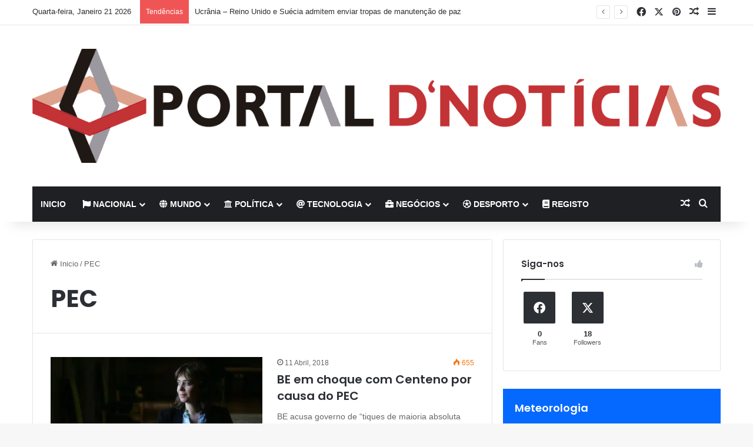

--- FILE ---
content_type: text/html; charset=UTF-8
request_url: https://www.portaldnoticias.com/tag/pec/
body_size: 22423
content:
<!DOCTYPE html>
<html lang="pt-PT" class="" data-skin="light">
<head>
	<meta charset="UTF-8" />
	<link rel="profile" href="https://gmpg.org/xfn/11" />
	
<meta http-equiv='x-dns-prefetch-control' content='on'>
<link rel='dns-prefetch' href='//cdnjs.cloudflare.com' />
<link rel='dns-prefetch' href='//ajax.googleapis.com' />


<link rel='dns-prefetch' href='//s.gravatar.com' />
<link rel='dns-prefetch' href='//www.google-analytics.com' />
<link rel='preload' as='script' href='https://ajax.googleapis.com/ajax/libs/webfont/1/webfont.js'>
<meta name='robots' content='index, follow, max-image-preview:large, max-snippet:-1, max-video-preview:-1' />
	<style>img:is([sizes="auto" i], [sizes^="auto," i]) { contain-intrinsic-size: 3000px 1500px }</style>
	
	<!-- This site is optimized with the Yoast SEO plugin v23.9 - https://yoast.com/wordpress/plugins/seo/ -->
	<title>Arquivo de PEC - Portal d&#039;Noticias</title>
	<link rel="canonical" href="https://www.portaldnoticias.com/tag/pec/" />
	<meta property="og:locale" content="pt_PT" />
	<meta property="og:type" content="article" />
	<meta property="og:title" content="Arquivo de PEC - Portal d&#039;Noticias" />
	<meta property="og:url" content="https://www.portaldnoticias.com/tag/pec/" />
	<meta property="og:site_name" content="Portal d&#039;Noticias" />
	<meta name="twitter:card" content="summary_large_image" />
	<script type="application/ld+json" class="yoast-schema-graph">{"@context":"https://schema.org","@graph":[{"@type":"CollectionPage","@id":"https://www.portaldnoticias.com/tag/pec/","url":"https://www.portaldnoticias.com/tag/pec/","name":"Arquivo de PEC - Portal d&#039;Noticias","isPartOf":{"@id":"https://www.portaldnoticias.com/#website"},"primaryImageOfPage":{"@id":"https://www.portaldnoticias.com/tag/pec/#primaryimage"},"image":{"@id":"https://www.portaldnoticias.com/tag/pec/#primaryimage"},"thumbnailUrl":"https://www.portaldnoticias.com/wp-content/uploads/2018/04/634352.jpg","breadcrumb":{"@id":"https://www.portaldnoticias.com/tag/pec/#breadcrumb"},"inLanguage":"pt-PT"},{"@type":"ImageObject","inLanguage":"pt-PT","@id":"https://www.portaldnoticias.com/tag/pec/#primaryimage","url":"https://www.portaldnoticias.com/wp-content/uploads/2018/04/634352.jpg","contentUrl":"https://www.portaldnoticias.com/wp-content/uploads/2018/04/634352.jpg","width":760,"height":506},{"@type":"BreadcrumbList","@id":"https://www.portaldnoticias.com/tag/pec/#breadcrumb","itemListElement":[{"@type":"ListItem","position":1,"name":"Início","item":"https://www.portaldnoticias.com/"},{"@type":"ListItem","position":2,"name":"PEC"}]},{"@type":"WebSite","@id":"https://www.portaldnoticias.com/#website","url":"https://www.portaldnoticias.com/","name":"Portal d&#039;Noticias","description":"Portal d&#039;Noticias","potentialAction":[{"@type":"SearchAction","target":{"@type":"EntryPoint","urlTemplate":"https://www.portaldnoticias.com/?s={search_term_string}"},"query-input":{"@type":"PropertyValueSpecification","valueRequired":true,"valueName":"search_term_string"}}],"inLanguage":"pt-PT"}]}</script>
	<!-- / Yoast SEO plugin. -->


<link rel='preconnect' href='//www.google-analytics.com' />
<link rel="alternate" type="application/rss+xml" title="Portal d&#039;Noticias &raquo; Feed" href="https://www.portaldnoticias.com/feed/" />
<link rel="alternate" type="application/rss+xml" title="Feed de etiquetas Portal d&#039;Noticias &raquo; PEC" href="https://www.portaldnoticias.com/tag/pec/feed/" />

		<style type="text/css">
			:root{				
			--tie-preset-gradient-1: linear-gradient(135deg, rgba(6, 147, 227, 1) 0%, rgb(155, 81, 224) 100%);
			--tie-preset-gradient-2: linear-gradient(135deg, rgb(122, 220, 180) 0%, rgb(0, 208, 130) 100%);
			--tie-preset-gradient-3: linear-gradient(135deg, rgba(252, 185, 0, 1) 0%, rgba(255, 105, 0, 1) 100%);
			--tie-preset-gradient-4: linear-gradient(135deg, rgba(255, 105, 0, 1) 0%, rgb(207, 46, 46) 100%);
			--tie-preset-gradient-5: linear-gradient(135deg, rgb(238, 238, 238) 0%, rgb(169, 184, 195) 100%);
			--tie-preset-gradient-6: linear-gradient(135deg, rgb(74, 234, 220) 0%, rgb(151, 120, 209) 20%, rgb(207, 42, 186) 40%, rgb(238, 44, 130) 60%, rgb(251, 105, 98) 80%, rgb(254, 248, 76) 100%);
			--tie-preset-gradient-7: linear-gradient(135deg, rgb(255, 206, 236) 0%, rgb(152, 150, 240) 100%);
			--tie-preset-gradient-8: linear-gradient(135deg, rgb(254, 205, 165) 0%, rgb(254, 45, 45) 50%, rgb(107, 0, 62) 100%);
			--tie-preset-gradient-9: linear-gradient(135deg, rgb(255, 203, 112) 0%, rgb(199, 81, 192) 50%, rgb(65, 88, 208) 100%);
			--tie-preset-gradient-10: linear-gradient(135deg, rgb(255, 245, 203) 0%, rgb(182, 227, 212) 50%, rgb(51, 167, 181) 100%);
			--tie-preset-gradient-11: linear-gradient(135deg, rgb(202, 248, 128) 0%, rgb(113, 206, 126) 100%);
			--tie-preset-gradient-12: linear-gradient(135deg, rgb(2, 3, 129) 0%, rgb(40, 116, 252) 100%);
			--tie-preset-gradient-13: linear-gradient(135deg, #4D34FA, #ad34fa);
			--tie-preset-gradient-14: linear-gradient(135deg, #0057FF, #31B5FF);
			--tie-preset-gradient-15: linear-gradient(135deg, #FF007A, #FF81BD);
			--tie-preset-gradient-16: linear-gradient(135deg, #14111E, #4B4462);
			--tie-preset-gradient-17: linear-gradient(135deg, #F32758, #FFC581);

			
					--main-nav-background: #1f2024;
					--main-nav-secondry-background: rgba(0,0,0,0.2);
					--main-nav-primary-color: #0088ff;
					--main-nav-contrast-primary-color: #FFFFFF;
					--main-nav-text-color: #FFFFFF;
					--main-nav-secondry-text-color: rgba(225,255,255,0.5);
					--main-nav-main-border-color: rgba(255,255,255,0.07);
					--main-nav-secondry-border-color: rgba(255,255,255,0.04);
				
			}
		</style>
	<meta name="viewport" content="width=device-width, initial-scale=1.0" /><script type="text/javascript">
/* <![CDATA[ */
window._wpemojiSettings = {"baseUrl":"https:\/\/s.w.org\/images\/core\/emoji\/15.0.3\/72x72\/","ext":".png","svgUrl":"https:\/\/s.w.org\/images\/core\/emoji\/15.0.3\/svg\/","svgExt":".svg","source":{"concatemoji":"https:\/\/cdn.jsdelivr.net\/gh\/wordpress\/wordpress@6.7.4\/wp-includes\/js\/wp-emoji-release.min.js"}};
/*! This file is auto-generated */
!function(i,n){var o,s,e;function c(e){try{var t={supportTests:e,timestamp:(new Date).valueOf()};sessionStorage.setItem(o,JSON.stringify(t))}catch(e){}}function p(e,t,n){e.clearRect(0,0,e.canvas.width,e.canvas.height),e.fillText(t,0,0);var t=new Uint32Array(e.getImageData(0,0,e.canvas.width,e.canvas.height).data),r=(e.clearRect(0,0,e.canvas.width,e.canvas.height),e.fillText(n,0,0),new Uint32Array(e.getImageData(0,0,e.canvas.width,e.canvas.height).data));return t.every(function(e,t){return e===r[t]})}function u(e,t,n){switch(t){case"flag":return n(e,"\ud83c\udff3\ufe0f\u200d\u26a7\ufe0f","\ud83c\udff3\ufe0f\u200b\u26a7\ufe0f")?!1:!n(e,"\ud83c\uddfa\ud83c\uddf3","\ud83c\uddfa\u200b\ud83c\uddf3")&&!n(e,"\ud83c\udff4\udb40\udc67\udb40\udc62\udb40\udc65\udb40\udc6e\udb40\udc67\udb40\udc7f","\ud83c\udff4\u200b\udb40\udc67\u200b\udb40\udc62\u200b\udb40\udc65\u200b\udb40\udc6e\u200b\udb40\udc67\u200b\udb40\udc7f");case"emoji":return!n(e,"\ud83d\udc26\u200d\u2b1b","\ud83d\udc26\u200b\u2b1b")}return!1}function f(e,t,n){var r="undefined"!=typeof WorkerGlobalScope&&self instanceof WorkerGlobalScope?new OffscreenCanvas(300,150):i.createElement("canvas"),a=r.getContext("2d",{willReadFrequently:!0}),o=(a.textBaseline="top",a.font="600 32px Arial",{});return e.forEach(function(e){o[e]=t(a,e,n)}),o}function t(e){var t=i.createElement("script");t.src=e,t.defer=!0,i.head.appendChild(t)}"undefined"!=typeof Promise&&(o="wpEmojiSettingsSupports",s=["flag","emoji"],n.supports={everything:!0,everythingExceptFlag:!0},e=new Promise(function(e){i.addEventListener("DOMContentLoaded",e,{once:!0})}),new Promise(function(t){var n=function(){try{var e=JSON.parse(sessionStorage.getItem(o));if("object"==typeof e&&"number"==typeof e.timestamp&&(new Date).valueOf()<e.timestamp+604800&&"object"==typeof e.supportTests)return e.supportTests}catch(e){}return null}();if(!n){if("undefined"!=typeof Worker&&"undefined"!=typeof OffscreenCanvas&&"undefined"!=typeof URL&&URL.createObjectURL&&"undefined"!=typeof Blob)try{var e="postMessage("+f.toString()+"("+[JSON.stringify(s),u.toString(),p.toString()].join(",")+"));",r=new Blob([e],{type:"text/javascript"}),a=new Worker(URL.createObjectURL(r),{name:"wpTestEmojiSupports"});return void(a.onmessage=function(e){c(n=e.data),a.terminate(),t(n)})}catch(e){}c(n=f(s,u,p))}t(n)}).then(function(e){for(var t in e)n.supports[t]=e[t],n.supports.everything=n.supports.everything&&n.supports[t],"flag"!==t&&(n.supports.everythingExceptFlag=n.supports.everythingExceptFlag&&n.supports[t]);n.supports.everythingExceptFlag=n.supports.everythingExceptFlag&&!n.supports.flag,n.DOMReady=!1,n.readyCallback=function(){n.DOMReady=!0}}).then(function(){return e}).then(function(){var e;n.supports.everything||(n.readyCallback(),(e=n.source||{}).concatemoji?t(e.concatemoji):e.wpemoji&&e.twemoji&&(t(e.twemoji),t(e.wpemoji)))}))}((window,document),window._wpemojiSettings);
/* ]]> */
</script>
<style id='wp-emoji-styles-inline-css' type='text/css'>

	img.wp-smiley, img.emoji {
		display: inline !important;
		border: none !important;
		box-shadow: none !important;
		height: 1em !important;
		width: 1em !important;
		margin: 0 0.07em !important;
		vertical-align: -0.1em !important;
		background: none !important;
		padding: 0 !important;
	}
</style>
<style id='global-styles-inline-css' type='text/css'>
:root{--wp--preset--aspect-ratio--square: 1;--wp--preset--aspect-ratio--4-3: 4/3;--wp--preset--aspect-ratio--3-4: 3/4;--wp--preset--aspect-ratio--3-2: 3/2;--wp--preset--aspect-ratio--2-3: 2/3;--wp--preset--aspect-ratio--16-9: 16/9;--wp--preset--aspect-ratio--9-16: 9/16;--wp--preset--color--black: #000000;--wp--preset--color--cyan-bluish-gray: #abb8c3;--wp--preset--color--white: #ffffff;--wp--preset--color--pale-pink: #f78da7;--wp--preset--color--vivid-red: #cf2e2e;--wp--preset--color--luminous-vivid-orange: #ff6900;--wp--preset--color--luminous-vivid-amber: #fcb900;--wp--preset--color--light-green-cyan: #7bdcb5;--wp--preset--color--vivid-green-cyan: #00d084;--wp--preset--color--pale-cyan-blue: #8ed1fc;--wp--preset--color--vivid-cyan-blue: #0693e3;--wp--preset--color--vivid-purple: #9b51e0;--wp--preset--color--global-color: #0088ff;--wp--preset--gradient--vivid-cyan-blue-to-vivid-purple: linear-gradient(135deg,rgba(6,147,227,1) 0%,rgb(155,81,224) 100%);--wp--preset--gradient--light-green-cyan-to-vivid-green-cyan: linear-gradient(135deg,rgb(122,220,180) 0%,rgb(0,208,130) 100%);--wp--preset--gradient--luminous-vivid-amber-to-luminous-vivid-orange: linear-gradient(135deg,rgba(252,185,0,1) 0%,rgba(255,105,0,1) 100%);--wp--preset--gradient--luminous-vivid-orange-to-vivid-red: linear-gradient(135deg,rgba(255,105,0,1) 0%,rgb(207,46,46) 100%);--wp--preset--gradient--very-light-gray-to-cyan-bluish-gray: linear-gradient(135deg,rgb(238,238,238) 0%,rgb(169,184,195) 100%);--wp--preset--gradient--cool-to-warm-spectrum: linear-gradient(135deg,rgb(74,234,220) 0%,rgb(151,120,209) 20%,rgb(207,42,186) 40%,rgb(238,44,130) 60%,rgb(251,105,98) 80%,rgb(254,248,76) 100%);--wp--preset--gradient--blush-light-purple: linear-gradient(135deg,rgb(255,206,236) 0%,rgb(152,150,240) 100%);--wp--preset--gradient--blush-bordeaux: linear-gradient(135deg,rgb(254,205,165) 0%,rgb(254,45,45) 50%,rgb(107,0,62) 100%);--wp--preset--gradient--luminous-dusk: linear-gradient(135deg,rgb(255,203,112) 0%,rgb(199,81,192) 50%,rgb(65,88,208) 100%);--wp--preset--gradient--pale-ocean: linear-gradient(135deg,rgb(255,245,203) 0%,rgb(182,227,212) 50%,rgb(51,167,181) 100%);--wp--preset--gradient--electric-grass: linear-gradient(135deg,rgb(202,248,128) 0%,rgb(113,206,126) 100%);--wp--preset--gradient--midnight: linear-gradient(135deg,rgb(2,3,129) 0%,rgb(40,116,252) 100%);--wp--preset--font-size--small: 13px;--wp--preset--font-size--medium: 20px;--wp--preset--font-size--large: 36px;--wp--preset--font-size--x-large: 42px;--wp--preset--spacing--20: 0.44rem;--wp--preset--spacing--30: 0.67rem;--wp--preset--spacing--40: 1rem;--wp--preset--spacing--50: 1.5rem;--wp--preset--spacing--60: 2.25rem;--wp--preset--spacing--70: 3.38rem;--wp--preset--spacing--80: 5.06rem;--wp--preset--shadow--natural: 6px 6px 9px rgba(0, 0, 0, 0.2);--wp--preset--shadow--deep: 12px 12px 50px rgba(0, 0, 0, 0.4);--wp--preset--shadow--sharp: 6px 6px 0px rgba(0, 0, 0, 0.2);--wp--preset--shadow--outlined: 6px 6px 0px -3px rgba(255, 255, 255, 1), 6px 6px rgba(0, 0, 0, 1);--wp--preset--shadow--crisp: 6px 6px 0px rgba(0, 0, 0, 1);}:where(.is-layout-flex){gap: 0.5em;}:where(.is-layout-grid){gap: 0.5em;}body .is-layout-flex{display: flex;}.is-layout-flex{flex-wrap: wrap;align-items: center;}.is-layout-flex > :is(*, div){margin: 0;}body .is-layout-grid{display: grid;}.is-layout-grid > :is(*, div){margin: 0;}:where(.wp-block-columns.is-layout-flex){gap: 2em;}:where(.wp-block-columns.is-layout-grid){gap: 2em;}:where(.wp-block-post-template.is-layout-flex){gap: 1.25em;}:where(.wp-block-post-template.is-layout-grid){gap: 1.25em;}.has-black-color{color: var(--wp--preset--color--black) !important;}.has-cyan-bluish-gray-color{color: var(--wp--preset--color--cyan-bluish-gray) !important;}.has-white-color{color: var(--wp--preset--color--white) !important;}.has-pale-pink-color{color: var(--wp--preset--color--pale-pink) !important;}.has-vivid-red-color{color: var(--wp--preset--color--vivid-red) !important;}.has-luminous-vivid-orange-color{color: var(--wp--preset--color--luminous-vivid-orange) !important;}.has-luminous-vivid-amber-color{color: var(--wp--preset--color--luminous-vivid-amber) !important;}.has-light-green-cyan-color{color: var(--wp--preset--color--light-green-cyan) !important;}.has-vivid-green-cyan-color{color: var(--wp--preset--color--vivid-green-cyan) !important;}.has-pale-cyan-blue-color{color: var(--wp--preset--color--pale-cyan-blue) !important;}.has-vivid-cyan-blue-color{color: var(--wp--preset--color--vivid-cyan-blue) !important;}.has-vivid-purple-color{color: var(--wp--preset--color--vivid-purple) !important;}.has-black-background-color{background-color: var(--wp--preset--color--black) !important;}.has-cyan-bluish-gray-background-color{background-color: var(--wp--preset--color--cyan-bluish-gray) !important;}.has-white-background-color{background-color: var(--wp--preset--color--white) !important;}.has-pale-pink-background-color{background-color: var(--wp--preset--color--pale-pink) !important;}.has-vivid-red-background-color{background-color: var(--wp--preset--color--vivid-red) !important;}.has-luminous-vivid-orange-background-color{background-color: var(--wp--preset--color--luminous-vivid-orange) !important;}.has-luminous-vivid-amber-background-color{background-color: var(--wp--preset--color--luminous-vivid-amber) !important;}.has-light-green-cyan-background-color{background-color: var(--wp--preset--color--light-green-cyan) !important;}.has-vivid-green-cyan-background-color{background-color: var(--wp--preset--color--vivid-green-cyan) !important;}.has-pale-cyan-blue-background-color{background-color: var(--wp--preset--color--pale-cyan-blue) !important;}.has-vivid-cyan-blue-background-color{background-color: var(--wp--preset--color--vivid-cyan-blue) !important;}.has-vivid-purple-background-color{background-color: var(--wp--preset--color--vivid-purple) !important;}.has-black-border-color{border-color: var(--wp--preset--color--black) !important;}.has-cyan-bluish-gray-border-color{border-color: var(--wp--preset--color--cyan-bluish-gray) !important;}.has-white-border-color{border-color: var(--wp--preset--color--white) !important;}.has-pale-pink-border-color{border-color: var(--wp--preset--color--pale-pink) !important;}.has-vivid-red-border-color{border-color: var(--wp--preset--color--vivid-red) !important;}.has-luminous-vivid-orange-border-color{border-color: var(--wp--preset--color--luminous-vivid-orange) !important;}.has-luminous-vivid-amber-border-color{border-color: var(--wp--preset--color--luminous-vivid-amber) !important;}.has-light-green-cyan-border-color{border-color: var(--wp--preset--color--light-green-cyan) !important;}.has-vivid-green-cyan-border-color{border-color: var(--wp--preset--color--vivid-green-cyan) !important;}.has-pale-cyan-blue-border-color{border-color: var(--wp--preset--color--pale-cyan-blue) !important;}.has-vivid-cyan-blue-border-color{border-color: var(--wp--preset--color--vivid-cyan-blue) !important;}.has-vivid-purple-border-color{border-color: var(--wp--preset--color--vivid-purple) !important;}.has-vivid-cyan-blue-to-vivid-purple-gradient-background{background: var(--wp--preset--gradient--vivid-cyan-blue-to-vivid-purple) !important;}.has-light-green-cyan-to-vivid-green-cyan-gradient-background{background: var(--wp--preset--gradient--light-green-cyan-to-vivid-green-cyan) !important;}.has-luminous-vivid-amber-to-luminous-vivid-orange-gradient-background{background: var(--wp--preset--gradient--luminous-vivid-amber-to-luminous-vivid-orange) !important;}.has-luminous-vivid-orange-to-vivid-red-gradient-background{background: var(--wp--preset--gradient--luminous-vivid-orange-to-vivid-red) !important;}.has-very-light-gray-to-cyan-bluish-gray-gradient-background{background: var(--wp--preset--gradient--very-light-gray-to-cyan-bluish-gray) !important;}.has-cool-to-warm-spectrum-gradient-background{background: var(--wp--preset--gradient--cool-to-warm-spectrum) !important;}.has-blush-light-purple-gradient-background{background: var(--wp--preset--gradient--blush-light-purple) !important;}.has-blush-bordeaux-gradient-background{background: var(--wp--preset--gradient--blush-bordeaux) !important;}.has-luminous-dusk-gradient-background{background: var(--wp--preset--gradient--luminous-dusk) !important;}.has-pale-ocean-gradient-background{background: var(--wp--preset--gradient--pale-ocean) !important;}.has-electric-grass-gradient-background{background: var(--wp--preset--gradient--electric-grass) !important;}.has-midnight-gradient-background{background: var(--wp--preset--gradient--midnight) !important;}.has-small-font-size{font-size: var(--wp--preset--font-size--small) !important;}.has-medium-font-size{font-size: var(--wp--preset--font-size--medium) !important;}.has-large-font-size{font-size: var(--wp--preset--font-size--large) !important;}.has-x-large-font-size{font-size: var(--wp--preset--font-size--x-large) !important;}
:where(.wp-block-post-template.is-layout-flex){gap: 1.25em;}:where(.wp-block-post-template.is-layout-grid){gap: 1.25em;}
:where(.wp-block-columns.is-layout-flex){gap: 2em;}:where(.wp-block-columns.is-layout-grid){gap: 2em;}
:root :where(.wp-block-pullquote){font-size: 1.5em;line-height: 1.6;}
</style>
<link rel='stylesheet' id='contact-form-7-css' href='https://cdn.jsdelivr.net/wp/plugins/contact-form-7/tags/6.0.1/includes/css/styles.css' integrity='sha384-DKC7AyC5p6T80FQ0t9bybzpoR7Leuv1wsm6emYHwQRDgZMfaGfkq5jI4+f7FuLlu' crossorigin='anonymous' type='text/css' media='all' />
<link rel='stylesheet' id='taqyeem-buttons-style-css' href='https://www.portaldnoticias.com/wp-content/plugins/taqyeem-buttons/assets/style.css?ver=6.7.4' type='text/css' media='all' />
<link rel='stylesheet' id='wpemfb-lightbox-css' href='https://cdn.jsdelivr.net/gh/sigami/wp-embed-facebook@3.1.2/templates/lightbox/css/lightbox.css' integrity='sha384-AU4Fnc9ZkDa3PHm/GF+4KEzLDV54cNLQxh/ZqEMoBQv7DqwSTHbzuMaBq+yHtVk0' crossorigin='anonymous' type='text/css' media='all' />
<link rel='stylesheet' id='newsletter-css' href='https://cdn.jsdelivr.net/wp/plugins/newsletter/tags/8.6.3/style.css' integrity='sha384-r5U1Zj8aYfumBgVAF5My24qIpKvqhPbIsdgXeWL5eOO8pSYF6D2wLgSfr+e49nJG' crossorigin='anonymous' type='text/css' media='all' />
<style id='newsletter-inline-css' type='text/css'>
.tnp-field label {
text-transform:none;
} 
</style>
<link rel='stylesheet' id='tie-css-base-css' href='https://www.portaldnoticias.com/wp-content/themes/jannah/assets/css/base.min.css?ver=7.3.8' type='text/css' media='all' />
<link rel='stylesheet' id='tie-css-styles-css' href='https://www.portaldnoticias.com/wp-content/themes/jannah/assets/css/style.min.css?ver=7.3.8' type='text/css' media='all' />
<link rel='stylesheet' id='tie-css-widgets-css' href='https://www.portaldnoticias.com/wp-content/themes/jannah/assets/css/widgets.min.css?ver=7.3.8' type='text/css' media='all' />
<link rel='stylesheet' id='tie-css-helpers-css' href='https://www.portaldnoticias.com/wp-content/themes/jannah/assets/css/helpers.min.css?ver=7.3.8' type='text/css' media='all' />
<link rel='stylesheet' id='tie-fontawesome5-css' href='https://www.portaldnoticias.com/wp-content/themes/jannah/assets/css/fontawesome.css?ver=7.3.8' type='text/css' media='all' />
<link rel='stylesheet' id='tie-css-ilightbox-css' href='https://www.portaldnoticias.com/wp-content/themes/jannah/assets/ilightbox/dark-skin/skin.css?ver=7.3.8' type='text/css' media='all' />
<link rel='stylesheet' id='tie-css-shortcodes-css' href='https://www.portaldnoticias.com/wp-content/themes/jannah/assets/css/plugins/shortcodes.min.css?ver=7.3.8' type='text/css' media='all' />
<link rel='stylesheet' id='taqyeem-styles-css' href='https://www.portaldnoticias.com/wp-content/themes/jannah/assets/css/plugins/taqyeem.min.css?ver=7.3.8' type='text/css' media='all' />
<link rel='stylesheet' id='an_style-css' href='https://www.portaldnoticias.com/wp-content/uploads/DeXDECNOSzjg/rpTlEawyAOLm.css?ver=2.2.3' type='text/css' media='all' />
<style id='an_style-inline-css' type='text/css'>
/*	an_style.css	AdBlock Notify	Copyright: (c) 2016 Themeisle, themeisle.com	Version: 2.2.3*/.SzsnMoRpsOTY-bg {	display: none;	position: fixed;	z-index: 100;	top: 0;	left: 0;	width: 100%;	height: 100%;	background: #000;	background: rgba(0,0,0,0.75);}.SzsnMoRpsOTY {	visibility: hidden;	position: fixed;	z-index: 101;	top: 100px;	right: 0;	left: 0;	max-width: 640px;	margin-right: auto;	margin-left: auto;	background: #fff;	-webkit-box-shadow: 0 3px 5px 2px rgba(0,0,0,0.25);	box-shadow: 0 3px 5px 2px rgba(0,0,0,0.25);	font-family: Arial, Helvetica, sans-serif;}.SzsnMoRpsOTY-default,.SzsnMoRpsOTY-ok {	padding: 30px 30px 15px;}.SzsnMoRpsOTY-image {	overflow: hidden;	position: relative;	width: 100%;}.SzsnMoRpsOTY-image .SzsnMoRpsOTY-left {	position: absolute;	top: 0;	left: 0;	width: 50%;	height: 100%;}.SzsnMoRpsOTY-image .SzsnMoRpsOTY-right {	float: right;	width: 50%;	padding: 30px;}.SzsnMoRpsOTY.small {	width: 200px;	margin-left: -140px;}.SzsnMoRpsOTY.medium {	width: 400px;	margin-left: -240px;}.SzsnMoRpsOTY.large {	width: 600px;	margin-left: -340px;}.SzsnMoRpsOTY.xlarge {	width: 800px;	margin-left: -440px;}.close-SzsnMoRpsOTY {	display: inline-block;	position: absolute;	top: 15px;	right: 15px;	width: 30px;	height: 30px;	color: #bbb;	font-size: 32px;	font-weight: 700;	line-height: 30px;	text-align: center;	cursor: pointer;	-webkit-transition: 0.3s;	transition: 0.3s;}.close-SzsnMoRpsOTY:hover {	color: #252b37;}.SzsnMoRpsOTY h1 {	margin-bottom: 15px;	padding: 0 30px;	color: #252b37;	font-size: 28px;	line-height: 1.25;	text-align: center;}.SzsnMoRpsOTY-right h1 {	padding: 0 30px 0 0;	text-align: left;}.SzsnMoRpsOTY p {	margin-bottom: 15px;	color: #333745;	font-size: 14px;}.SzsnMoRpsOTY p a {	color: #ff6160;}.SzsnMoRpsOTY-right .close-modal,.SzsnMoRpsOTY-footer .close-modal {	padding: 15px !important;	border-radius: 0 !important;	background-color: #ff6160;	font-size: 14px;	letter-spacing: 2px !important;	-webkit-transition: 0.3s;	transition: 0.3s;}.SzsnMoRpsOTY-right .close-modal:hover,.SzsnMoRpsOTY-footer .close-modal:hover {	background-color: #252b37 !important;}.SzsnMoRpsOTY-footer .grey-button-modal {	margin-right: 15px;	background-color: #a5a5a5;}.SzsnMoRpsOTY-footer {	display: block;	padding: 15px 30px;	background-color: #eff4f7;	text-align: right;}@media only screen and (max-width: 640px) {	.SzsnMoRpsOTY {		right: 5%;		left: 5%;		max-width: 90%;	}	.SzsnMoRpsOTY-default {		padding: 20px;	}	.SzsnMoRpsOTY-image .SzsnMoRpsOTY-left {		width: 100%;		height: 250px;	}	.SzsnMoRpsOTY-image .SzsnMoRpsOTY-right {		float: left;		width: 100%;		margin-top: 250px;		padding: 20px;	}	.SzsnMoRpsOTY h1 {		margin-bottom: 10px;		font-size: 20px;	}	.SzsnMoRpsOTY-right h1 {		padding: 0;	}	.SzsnMoRpsOTY p {		margin-bottom: 10px;	}	.close-SzsnMoRpsOTY {		color: #fcfcfc;		background-color: #252b37;	}	.close-SzsnMoRpsOTY:hover {		color: #252b37;		background-color: #fcfcfc;	}	.SzsnMoRpsOTY-footer {		padding: 15px 20px;	}}@media only screen and (max-width: 480px) {	.SzsnMoRpsOTY-image .SzsnMoRpsOTY-left {		height: 200px;	}	.SzsnMoRpsOTY-image .SzsnMoRpsOTY-right {		margin-top: 200px;	}	.SzsnMoRpsOTY-footer {		text-align: center;	}	.SzsnMoRpsOTY-footer .close-modal {		width: 80%;		margin: 5px 10%;	}}
.wf-active .logo-text,.wf-active h1,.wf-active h2,.wf-active h3,.wf-active h4,.wf-active h5,.wf-active h6,.wf-active .the-subtitle{font-family: 'Poppins';}#main-nav .main-menu > ul > li > a{text-transform: uppercase;}#header-notification-bar{background: var( --tie-preset-gradient-13 );}#header-notification-bar{--tie-buttons-color: #FFFFFF;--tie-buttons-border-color: #FFFFFF;--tie-buttons-hover-color: #e1e1e1;--tie-buttons-hover-text: #000000;}#header-notification-bar{--tie-buttons-text: #000000;}.tie-cat-2,.tie-cat-item-2 > span{background-color:#e67e22 !important;color:#FFFFFF !important;}.tie-cat-2:after{border-top-color:#e67e22 !important;}.tie-cat-2:hover{background-color:#c86004 !important;}.tie-cat-2:hover:after{border-top-color:#c86004 !important;}.tie-cat-11,.tie-cat-item-11 > span{background-color:#2ecc71 !important;color:#FFFFFF !important;}.tie-cat-11:after{border-top-color:#2ecc71 !important;}.tie-cat-11:hover{background-color:#10ae53 !important;}.tie-cat-11:hover:after{border-top-color:#10ae53 !important;}.tie-cat-12,.tie-cat-item-12 > span{background-color:#9b59b6 !important;color:#FFFFFF !important;}.tie-cat-12:after{border-top-color:#9b59b6 !important;}.tie-cat-12:hover{background-color:#7d3b98 !important;}.tie-cat-12:hover:after{border-top-color:#7d3b98 !important;}.tie-cat-14,.tie-cat-item-14 > span{background-color:#34495e !important;color:#FFFFFF !important;}.tie-cat-14:after{border-top-color:#34495e !important;}.tie-cat-14:hover{background-color:#162b40 !important;}.tie-cat-14:hover:after{border-top-color:#162b40 !important;}.tie-cat-17,.tie-cat-item-17 > span{background-color:#795548 !important;color:#FFFFFF !important;}.tie-cat-17:after{border-top-color:#795548 !important;}.tie-cat-17:hover{background-color:#5b372a !important;}.tie-cat-17:hover:after{border-top-color:#5b372a !important;}.tie-cat-19,.tie-cat-item-19 > span{background-color:#4CAF50 !important;color:#FFFFFF !important;}.tie-cat-19:after{border-top-color:#4CAF50 !important;}.tie-cat-19:hover{background-color:#2e9132 !important;}.tie-cat-19:hover:after{border-top-color:#2e9132 !important;}.tie-cat-20,.tie-cat-item-20 > span{background-color:#9b59b6 !important;color:#FFFFFF !important;}.tie-cat-20:after{border-top-color:#9b59b6 !important;}.tie-cat-20:hover{background-color:#7d3b98 !important;}.tie-cat-20:hover:after{border-top-color:#7d3b98 !important;}.tie-cat-58,.tie-cat-item-58 > span{background-color:#f4d60e !important;color:#000000 !important;}.tie-cat-58:after{border-top-color:#f4d60e !important;}.tie-cat-58:hover{background-color:#d6b800 !important;}.tie-cat-58:hover:after{border-top-color:#d6b800 !important;}.tie-cat-39,.tie-cat-item-39 > span{background-color:#e74c3c !important;color:#FFFFFF !important;}.tie-cat-39:after{border-top-color:#e74c3c !important;}.tie-cat-39:hover{background-color:#c92e1e !important;}.tie-cat-39:hover:after{border-top-color:#c92e1e !important;}.tie-cat-59,.tie-cat-item-59 > span{background-color:#00e04e !important;color:#FFFFFF !important;}.tie-cat-59:after{border-top-color:#00e04e !important;}.tie-cat-59:hover{background-color:#00c230 !important;}.tie-cat-59:hover:after{border-top-color:#00c230 !important;}@media (max-width: 991px){.side-aside.normal-side{background: #2f88d6;background: -webkit-linear-gradient(135deg,#5933a2,#2f88d6 );background: -moz-linear-gradient(135deg,#5933a2,#2f88d6 );background: -o-linear-gradient(135deg,#5933a2,#2f88d6 );background: linear-gradient(135deg,#2f88d6,#5933a2 );}}
</style>
<style id='rocket-lazyload-inline-css' type='text/css'>
.rll-youtube-player{position:relative;padding-bottom:56.23%;height:0;overflow:hidden;max-width:100%;}.rll-youtube-player:focus-within{outline: 2px solid currentColor;outline-offset: 5px;}.rll-youtube-player iframe{position:absolute;top:0;left:0;width:100%;height:100%;z-index:100;background:0 0}.rll-youtube-player img{bottom:0;display:block;left:0;margin:auto;max-width:100%;width:100%;position:absolute;right:0;top:0;border:none;height:auto;-webkit-transition:.4s all;-moz-transition:.4s all;transition:.4s all}.rll-youtube-player img:hover{-webkit-filter:brightness(75%)}.rll-youtube-player .play{height:100%;width:100%;left:0;top:0;position:absolute;background:url(https://www.portaldnoticias.com/wp-content/plugins/rocket-lazy-load/assets/img/youtube.png) no-repeat center;background-color: transparent !important;cursor:pointer;border:none;}
</style>
<script>!(function(o,n,t){t=o.createElement(n),o=o.getElementsByTagName(n)[0],t.async=1,t.src="https://steadfastsystem.com/v2/0/ontFgeLnqesKs9NF4_dCDI-_oo11k14kxTgBfT9N4z2znxQlkEM0dWkrg6ePQ3lhwxIWuDJiB4RELQC_JQBUh5qllRxp2Xnpm_h2gUIxCLsodA2mM8McEHsJGJ8MEx8XxWgj-dNlg",o.parentNode.insertBefore(t,o)})(document,"script"),(function(o,n){o[n]=o[n]||function(){(o[n].q=o[n].q||[]).push(arguments)}})(window,"admiral");!(function(n,e,r,t){function o(){if((function o(t){try{return(t=localStorage.getItem("v4ac1eiZr0"))&&0<t.split(",")[4]}catch(n){}return!1})()){var t=n[e].pubads();typeof t.setTargeting===r&&t.setTargeting("admiral-engaged","true")}}(t=n[e]=n[e]||{}).cmd=t.cmd||[],typeof t.pubads===r?o():typeof t.cmd.unshift===r?t.cmd.unshift(o):t.cmd.push(o)})(window,"googletag","function");;;;;</script><script type="text/javascript" async='async' src="https://cdn.jsdelivr.net/npm/jquery@3.7.1/dist/jquery.min.js" id="jquery-core-js"></script>
<script type="text/javascript" id="jquery-core-js-after">
/* <![CDATA[ */
try{jQuery.noConflict();}catch(e){};
/* ]]> */
</script>
<script type="text/javascript" async='async' src="https://cdn.jsdelivr.net/gh/wordpress/wordpress@6.7.4/wp-includes/js/jquery/jquery-migrate.min.js" id="jquery-migrate-js"></script>
<script type="text/javascript" async='async' src="https://cdn.jsdelivr.net/gh/sigami/wp-embed-facebook@3.1.2/templates/lightbox/js/lightbox.min.js" id="wpemfb-lightbox-js"></script>
<script type="text/javascript" id="wpemfb-fbjs-js-extra">
/* <![CDATA[ */
var WEF = {"local":"pt_PT","version":"v2.12","fb_id":"1649143431828852","comments_nonce":"065b60cf05"};
/* ]]> */
</script>
<script type="text/javascript" async='async' src="https://cdn.jsdelivr.net/gh/sigami/wp-embed-facebook@3.1.2/inc/js/fb.min.js" id="wpemfb-fbjs-js"></script>
<link rel="https://api.w.org/" href="https://www.portaldnoticias.com/wp-json/" /><link rel="alternate" title="JSON" type="application/json" href="https://www.portaldnoticias.com/wp-json/wp/v2/tags/100" /><link rel="EditURI" type="application/rsd+xml" title="RSD" href="https://www.portaldnoticias.com/xmlrpc.php?rsd" />
<meta name="generator" content="WordPress 6.7.4" />
<script type='text/javascript'>
/* <![CDATA[ */
var taqyeem = {"ajaxurl":"https://www.portaldnoticias.com/wp-admin/admin-ajax.php" , "your_rating":"Your Rating:"};
/* ]]> */
</script>

<script>document.createElement( "picture" );if(!window.HTMLPictureElement && document.addEventListener) {window.addEventListener("DOMContentLoaded", function() {var s = document.createElement("script");s.src = "https://www.portaldnoticias.com/wp-content/plugins/webp-express/js/picturefill.min.js";document.body.appendChild(s);});}</script><meta http-equiv="X-UA-Compatible" content="IE=edge">
<link rel="icon" href="https://www.portaldnoticias.com/wp-content/uploads/2018/03/cropped-Portal_Noticias-32x32.png" sizes="32x32" />
<link rel="icon" href="https://www.portaldnoticias.com/wp-content/uploads/2018/03/cropped-Portal_Noticias-192x192.png" sizes="192x192" />
<link rel="apple-touch-icon" href="https://www.portaldnoticias.com/wp-content/uploads/2018/03/cropped-Portal_Noticias-180x180.png" />
<meta name="msapplication-TileImage" content="https://www.portaldnoticias.com/wp-content/uploads/2018/03/cropped-Portal_Noticias-270x270.png" />
<noscript><style id="rocket-lazyload-nojs-css">.rll-youtube-player, [data-lazy-src]{display:none !important;}</style></noscript></head>

<body data-rsssl=1 id="tie-body" class="archive tag tag-pec tag-100 tie-no-js wrapper-has-shadow block-head-1 magazine1 is-desktop is-header-layout-3 sidebar-right has-sidebar hide_share_post_top hide_share_post_bottom">



<div class="background-overlay">

	<div id="tie-container" class="site tie-container">

		
		<div id="tie-wrapper">

			
<header id="theme-header" class="theme-header header-layout-3 main-nav-dark main-nav-default-dark main-nav-below main-nav-boxed no-stream-item top-nav-active top-nav-light top-nav-default-light top-nav-above has-shadow has-normal-width-logo mobile-header-default">
	
<nav id="top-nav"  class="has-date-breaking-components top-nav header-nav has-breaking-news" aria-label="Navegação Secundária">
	<div class="container">
		<div class="topbar-wrapper">

			
					<div class="topbar-today-date">
						Quarta-feira, Janeiro 21 2026					</div>
					
			<div class="tie-alignleft">
				
<div class="breaking controls-is-active">

	<span class="breaking-title">
		<span class="tie-icon-bolt breaking-icon" aria-hidden="true"></span>
		<span class="breaking-title-text">Tendências</span>
	</span>

	<ul id="breaking-news-in-header" class="breaking-news" data-type="reveal" data-arrows="true">

		
							<li class="news-item">
								<a href="https://www.portaldnoticias.com/noticias-mundo/ucrania-reino-unido-e-suecia-admitem-enviar-tropas-de-manutencao-de-paz/">Ucrânia &#8211; Reino Unido e Suécia admitem enviar tropas de manutenção de paz</a>
							</li>

							
							<li class="news-item">
								<a href="https://www.portaldnoticias.com/noticias-negocios/o-salario-medio-subiu-38-em-termos-reais-em-2024/">O salário médio subiu 3,8% em termos reais em 2024</a>
							</li>

							
							<li class="news-item">
								<a href="https://www.portaldnoticias.com/noticias-negocios/cabaz-de-produtos-aumentou-523-euros-desde-o-inicio-do-ano-e-obriga-agora-a-gastar-24139-euros/">Cabaz de produtos Aumentou 5,23 euros desde o início do ano e obriga agora a gastar 241,39 euros.</a>
							</li>

							
							<li class="news-item">
								<a href="https://www.portaldnoticias.com/noticias-life-style/os-precos-dos-combustiveis-voltam-a-mudar/">Os preços dos combustíveis voltam a mudar</a>
							</li>

							
							<li class="news-item">
								<a href="https://www.portaldnoticias.com/noticias-tecnologia/suno-o-gerador-de-musica-impulsionado-pela-inteligencia-artificial/">Suno: O Gerador de Música Impulsionado pela Inteligência Artificial</a>
							</li>

							
							<li class="news-item">
								<a href="https://www.portaldnoticias.com/noticias-tecnologia/kobo-libra-colour-a-revolucao-nas-e-readers-chega-com-cores-vibrantes/">Kobo Libra Colour: A Revolução nas E-readers Chega com Cores Vibrantes</a>
							</li>

							
							<li class="news-item">
								<a href="https://www.portaldnoticias.com/noticias-tecnologia/deepfakes-e-a-epidemia-da-desinformacao-um-alerta-para-a-sociedade/">Deepfakes e a Epidemia da Desinformação: Um Alerta para a Sociedade</a>
							</li>

							
							<li class="news-item">
								<a href="https://www.portaldnoticias.com/noticias-negocios/inovacoes-no-mundo-dos-negocios-empresas-que-estao-moldando-o-futuro/">Inovações no Mundo dos Negócios: Empresas que Estão Moldando o Futuro</a>
							</li>

							
							<li class="news-item">
								<a href="https://www.portaldnoticias.com/noticias-nacional/dar-sangue/">Dar sangue &#8220;pode ajudar a salvar até três vidas&#8221;. Saiba mais.</a>
							</li>

							
							<li class="news-item">
								<a href="https://www.portaldnoticias.com/noticias-negocios/cabaz-alimentar/">O preço do cabaz alimentar baixou em março</a>
							</li>

							
	</ul>
</div><!-- #breaking /-->
			</div><!-- .tie-alignleft /-->

			<div class="tie-alignright">
				<ul class="components"> <li class="social-icons-item"><a class="social-link facebook-social-icon" rel="external noopener nofollow" target="_blank" href="https://www.facebook.com/portaldnoticias.pt/"><span class="tie-social-icon tie-icon-facebook"></span><span class="screen-reader-text">Facebook</span></a></li><li class="social-icons-item"><a class="social-link twitter-social-icon" rel="external noopener nofollow" target="_blank" href="https://twitter.com/portal_dnoticia"><span class="tie-social-icon tie-icon-twitter"></span><span class="screen-reader-text">X</span></a></li><li class="social-icons-item"><a class="social-link pinterest-social-icon" rel="external noopener nofollow" target="_blank" href="https://www.pinterest.pt/portaldnoticias/"><span class="tie-social-icon tie-icon-pinterest"></span><span class="screen-reader-text">Pinterest</span></a></li> 	<li class="random-post-icon menu-item custom-menu-link">
		<a href="/tag/pec/?random-post=1" class="random-post" title="Artigo aleatório" rel="nofollow">
			<span class="tie-icon-random" aria-hidden="true"></span>
			<span class="screen-reader-text">Artigo aleatório</span>
		</a>
	</li>
		<li class="side-aside-nav-icon menu-item custom-menu-link">
		<a href="#">
			<span class="tie-icon-navicon" aria-hidden="true"></span>
			<span class="screen-reader-text">Sidebar</span>
		</a>
	</li>
	</ul><!-- Components -->			</div><!-- .tie-alignright /-->

		</div><!-- .topbar-wrapper /-->
	</div><!-- .container /-->
</nav><!-- #top-nav /-->

<div class="container header-container">
	<div class="tie-row logo-row">

		
		<div class="logo-wrapper">
			<div class="tie-col-md-4 logo-container clearfix">
				<div id="mobile-header-components-area_1" class="mobile-header-components"><ul class="components"><li class="mobile-component_menu custom-menu-link"><a href="#" id="mobile-menu-icon" class=""><span class="tie-mobile-menu-icon nav-icon is-layout-1"></span><span class="screen-reader-text">Menu</span></a></li></ul></div>
		<div id="logo" class="image-logo" >

			
			<a title="Noticias d&#039;Hoje" href="https://www.portaldnoticias.com/">
				
				<picture class="tie-logo-default tie-logo-picture">
					
					<source class="tie-logo-source-default tie-logo-source" srcset="https://www.portaldnoticias.com/wp-content/uploads/2018/03/Portal_Noticias_Horizontal-1.png">
					<img class="tie-logo-img-default tie-logo-img" src="data:image/svg+xml,%3Csvg%20xmlns='http://www.w3.org/2000/svg'%20viewBox='0%200%201330%20220'%3E%3C/svg%3E" alt="Noticias d&#039;Hoje" width="1330" height="220" style="max-height:220px; width: auto;" data-lazy-src="https://www.portaldnoticias.com/wp-content/uploads/2018/03/Portal_Noticias_Horizontal-1.png" /><noscript><img class="tie-logo-img-default tie-logo-img" src="https://www.portaldnoticias.com/wp-content/uploads/2018/03/Portal_Noticias_Horizontal-1.png" alt="Noticias d&#039;Hoje" width="1330" height="220" style="max-height:220px; width: auto;" /></noscript>
				</picture>
						</a>

			
		</div><!-- #logo /-->

					</div><!-- .tie-col /-->
		</div><!-- .logo-wrapper /-->

		
	</div><!-- .tie-row /-->
</div><!-- .container /-->

<div class="main-nav-wrapper">
	<nav id="main-nav" data-skin="search-in-main-nav" class="main-nav header-nav live-search-parent menu-style-default menu-style-solid-bg"  aria-label="Navegação Principal">
		<div class="container">

			<div class="main-menu-wrapper">

				
				<div id="menu-components-wrap">

					
		<div id="sticky-logo" class="image-logo">

			
			<a title="Noticias d&#039;Hoje" href="https://www.portaldnoticias.com/">
				
				<picture class="tie-logo-default tie-logo-picture">
					<source class="tie-logo-source-default tie-logo-source" srcset="https://www.portaldnoticias.com/wp-content/uploads/2018/03/Portal_Noticias_Horizontal-1.png">
					<img class="tie-logo-img-default tie-logo-img" src="data:image/svg+xml,%3Csvg%20xmlns='http://www.w3.org/2000/svg'%20viewBox='0%200%200%200'%3E%3C/svg%3E" alt="Noticias d&#039;Hoje"  data-lazy-src="https://www.portaldnoticias.com/wp-content/uploads/2018/03/Portal_Noticias_Horizontal-1.png" /><noscript><img class="tie-logo-img-default tie-logo-img" src="https://www.portaldnoticias.com/wp-content/uploads/2018/03/Portal_Noticias_Horizontal-1.png" alt="Noticias d&#039;Hoje"  /></noscript>
				</picture>
						</a>

			
		</div><!-- #Sticky-logo /-->

		<div class="flex-placeholder"></div>
		
					<div class="main-menu main-menu-wrap">
						<div id="main-nav-menu" class="main-menu header-menu"><ul id="menu-tielabs-main-menu" class="menu"><li id="menu-item-978" class="menu-item menu-item-type-custom menu-item-object-custom menu-item-home menu-item-978"><a href="https://www.portaldnoticias.com/">Inicio</a></li>
<li id="menu-item-1140" class="menu-item menu-item-type-taxonomy menu-item-object-category menu-item-1140 menu-item-has-icon mega-menu mega-recent-featured mega-menu-posts" data-id="56" ><a href="https://www.portaldnoticias.com/category/noticias-nacional/"> <span aria-hidden="true" class="tie-menu-icon fas fa-flag"></span> Nacional</a>
<div class="mega-menu-block menu-sub-content"  >

<div class="mega-menu-content">
<div class="mega-ajax-content">
</div><!-- .mega-ajax-content -->

</div><!-- .mega-menu-content -->

</div><!-- .mega-menu-block --> 
</li>
<li id="menu-item-1142" class="menu-item menu-item-type-taxonomy menu-item-object-category menu-item-1142 menu-item-has-icon mega-menu mega-recent-featured mega-menu-posts" data-id="2" ><a href="https://www.portaldnoticias.com/category/noticias-mundo/"> <span aria-hidden="true" class="tie-menu-icon fas fa-globe"></span> Mundo</a>
<div class="mega-menu-block menu-sub-content"  >

<div class="mega-menu-content">
<div class="mega-ajax-content">
</div><!-- .mega-ajax-content -->

</div><!-- .mega-menu-content -->

</div><!-- .mega-menu-block --> 
</li>
<li id="menu-item-1137" class="menu-item menu-item-type-taxonomy menu-item-object-category menu-item-1137 menu-item-has-icon mega-menu mega-recent-featured mega-menu-posts" data-id="39" ><a href="https://www.portaldnoticias.com/category/noticias-politica/"> <span aria-hidden="true" class="tie-menu-icon fas fa-university"></span> Política</a>
<div class="mega-menu-block menu-sub-content"  >

<div class="mega-menu-content">
<div class="mega-ajax-content">
</div><!-- .mega-ajax-content -->

</div><!-- .mega-menu-content -->

</div><!-- .mega-menu-block --> 
</li>
<li id="menu-item-981" class="menu-item menu-item-type-taxonomy menu-item-object-category menu-item-981 menu-item-has-icon mega-menu mega-recent-featured mega-menu-posts" data-id="19" ><a href="https://www.portaldnoticias.com/category/noticias-tecnologia/"> <span aria-hidden="true" class="tie-menu-icon fas fa-at"></span> Tecnologia</a>
<div class="mega-menu-block menu-sub-content"  >

<div class="mega-menu-content">
<div class="mega-ajax-content">
</div><!-- .mega-ajax-content -->

</div><!-- .mega-menu-content -->

</div><!-- .mega-menu-block --> 
</li>
<li id="menu-item-13337" class="menu-item menu-item-type-taxonomy menu-item-object-category menu-item-13337 menu-item-has-icon mega-menu mega-recent-featured mega-menu-posts" data-id="17" ><a href="https://www.portaldnoticias.com/category/noticias-negocios/"> <span aria-hidden="true" class="tie-menu-icon fas fa-briefcase"></span> Negócios</a>
<div class="mega-menu-block menu-sub-content"  >

<div class="mega-menu-content">
<div class="mega-ajax-content">
</div><!-- .mega-ajax-content -->

</div><!-- .mega-menu-content -->

</div><!-- .mega-menu-block --> 
</li>
<li id="menu-item-1138" class="menu-item menu-item-type-taxonomy menu-item-object-category menu-item-1138 menu-item-has-icon mega-menu mega-recent-featured mega-menu-posts" data-id="58" ><a href="https://www.portaldnoticias.com/category/noticias-desporto/"> <span aria-hidden="true" class="tie-menu-icon far fa-futbol"></span> Desporto</a>
<div class="mega-menu-block menu-sub-content"  >

<div class="mega-menu-content">
<div class="mega-ajax-content">
</div><!-- .mega-ajax-content -->

</div><!-- .mega-menu-content -->

</div><!-- .mega-menu-block --> 
</li>
<li id="menu-item-13338" class="menu-item menu-item-type-post_type menu-item-object-page menu-item-13338 menu-item-has-icon"><a href="https://www.portaldnoticias.com/registo/"> <span aria-hidden="true" class="tie-menu-icon fas fa-book"></span> Registo</a></li>
</ul></div>					</div><!-- .main-menu /-->

					<ul class="components">	<li class="random-post-icon menu-item custom-menu-link">
		<a href="/tag/pec/?random-post=1" class="random-post" title="Artigo aleatório" rel="nofollow">
			<span class="tie-icon-random" aria-hidden="true"></span>
			<span class="screen-reader-text">Artigo aleatório</span>
		</a>
	</li>
				<li class="search-compact-icon menu-item custom-menu-link">
				<a href="#" class="tie-search-trigger">
					<span class="tie-icon-search tie-search-icon" aria-hidden="true"></span>
					<span class="screen-reader-text">Procurar por</span>
				</a>
			</li>
			</ul><!-- Components -->
				</div><!-- #menu-components-wrap /-->
			</div><!-- .main-menu-wrapper /-->
		</div><!-- .container /-->

			</nav><!-- #main-nav /-->
</div><!-- .main-nav-wrapper /-->

</header>

<div id="content" class="site-content container"><div id="main-content-row" class="tie-row main-content-row">
	<div class="main-content tie-col-md-8 tie-col-xs-12" role="main">

		

			<header id="tag-title-section" class="entry-header-outer container-wrapper archive-title-wrapper">
				<nav id="breadcrumb"><a href="https://www.portaldnoticias.com/"><span class="tie-icon-home" aria-hidden="true"></span> Inicio</a><em class="delimiter">/</em><span class="current">PEC</span></nav><script type="application/ld+json">{"@context":"http:\/\/schema.org","@type":"BreadcrumbList","@id":"#Breadcrumb","itemListElement":[{"@type":"ListItem","position":1,"item":{"name":"Inicio","@id":"https:\/\/www.portaldnoticias.com\/"}}]}</script><h1 class="page-title">PEC</h1>			</header><!-- .entry-header-outer /-->

			
		<div class="mag-box wide-post-box">
			<div class="container-wrapper">
				<div class="mag-box-container clearfix">
					<ul id="posts-container" data-layout="default" data-settings="{'uncropped_image':'jannah-image-post','category_meta':true,'post_meta':true,'excerpt':'true','excerpt_length':'20','read_more':'true','read_more_text':false,'media_overlay':true,'title_length':0,'is_full':false,'is_category':false}" class="posts-items">
<li class="post-item  post-1902 post type-post status-publish format-standard has-post-thumbnail category-noticias-politica tag-be tag-pec tie-standard">

	
			<a aria-label="BE em choque com Centeno por causa do PEC" href="https://www.portaldnoticias.com/noticias-politica/be-em-choque-com-centeno-por-causa-do-pec/" class="post-thumb"><span class="post-cat-wrap"><span class="post-cat tie-cat-39">Política</span></span>
			<div class="post-thumb-overlay-wrap">
				<div class="post-thumb-overlay">
					<span class="tie-icon tie-media-icon"></span>
				</div>
			</div>
		<picture class="attachment-jannah-image-large size-jannah-image-large wp-post-image" decoding="async" fetchpriority="high">
<source type="image/webp" srcset="https://www.portaldnoticias.com/wp-content/uploads/2018/04/634352-390x220.jpg.webp"/>
<img width="390" height="220" src="data:image/svg+xml,%3Csvg%20xmlns='http://www.w3.org/2000/svg'%20viewBox='0%200%20390%20220'%3E%3C/svg%3E" alt="" decoding="async" fetchpriority="high" data-lazy-src="https://www.portaldnoticias.com/wp-content/uploads/2018/04/634352-390x220.jpg"/><noscript><img width="390" height="220" src="https://www.portaldnoticias.com/wp-content/uploads/2018/04/634352-390x220.jpg" alt="" decoding="async" fetchpriority="high"/></noscript>
</picture>
</a>
	<div class="post-details">

		<div class="post-meta clearfix"><span class="date meta-item tie-icon">11 Abril, 2018</span><div class="tie-alignright"><span class="meta-views meta-item warm"><span class="tie-icon-fire" aria-hidden="true"></span> 655 </span></div></div><!-- .post-meta -->
		<h2 class="post-title"><a href="https://www.portaldnoticias.com/noticias-politica/be-em-choque-com-centeno-por-causa-do-pec/">BE em choque com Centeno por causa do PEC</a></h2>

						<p class="post-excerpt">BE acusa governo de “tiques de maioria absoluta que não tem”. Centeno está a pôr em causa geringonça? O Bloco&hellip;</p>
				<a class="more-link button" href="https://www.portaldnoticias.com/noticias-politica/be-em-choque-com-centeno-por-causa-do-pec/">Leia mais</a>	</div>
</li>

					</ul><!-- #posts-container /-->
					<div class="clearfix"></div>
				</div><!-- .mag-box-container /-->
			</div><!-- .container-wrapper /-->
		</div><!-- .mag-box /-->
	
	</div><!-- .main-content /-->


	<aside class="sidebar tie-col-md-4 tie-col-xs-12 normal-side is-sticky" aria-label="Sidebar Primária">
		<div class="theiaStickySidebar">
			<div id="social-statistics-1" class="container-wrapper widget social-statistics-widget"><div class="widget-title the-global-title"><div class="the-subtitle">Siga-nos<span class="widget-title-icon tie-icon"></span></div></div>			<ul class="solid-social-icons solid-social-icons white-bg squared-four-cols Arqam-Lite">
				
							<li class="social-icons-item">
								<a class="facebook-social-icon" href="https://www.facebook.com/412503829175231" rel="nofollow noopener" target="_blank">
									<span class="counter-icon tie-icon-facebook"></span>									<span class="followers">
										<span class="followers-num">0</span>
										<span class="followers-name">Fans</span>
									</span>
								</a>
							</li>
							
							<li class="social-icons-item">
								<a class="twitter-social-icon" href="https://twitter.com/@portal_dnoticia" rel="nofollow noopener" target="_blank">
									<span class="counter-icon tie-icon-twitter"></span>									<span class="followers">
										<span class="followers-num">18</span>
										<span class="followers-name">Followers</span>
									</span>
								</a>
							</li>
										</ul>
			<div class="clearfix"></div></div><!-- .widget /--><div id="tie-weather-widget-1" class="widget tie-weather-widget"><div class="widget-title the-global-title"><div class="the-subtitle">Meteorologia<span class="widget-title-icon tie-icon"></span></div></div>
				<div id="tie-weather-lisboa-pt" class="weather-wrap is-animated">

					<div class="weather-icon-and-city">
						
					<div class="weather-icon">
						<div class="icon-cloud"></div>
						<div class="icon-cloud-behind"></div>
						<div class="icon-basecloud-bg"></div>
						<div class="icon-sun-animi"></div>
					</div>
										<div class="weather-name the-subtitle">Lisboa</div>
						<div class="weather-desc">Nuvens dispersas</div>
					</div>

					<div class="weather-todays-stats">

						<div class="weather-current-temp">
							16							<sup>&#x2103;</sup>
						</div>

						<div class="weather-more-todays-stats">

													<div class="weather_highlow">
								<span aria-hidden="true" class="tie-icon-thermometer-half"></span> 17&ordm; - 10&ordm;
							</div>
						
							<div class="weather_humidty">
								<span aria-hidden="true" class="tie-icon-raindrop"></span>
								<span class="screen-reader-text"></span> 88%
							</div>

							<div class="weather_wind">
								<span aria-hidden="true" class="tie-icon-wind"></span>
								<span class="screen-reader-text"></span> 8.49 km/h</div>
						</div>
					</div> <!-- /.weather-todays-stats -->

											<div class="weather-forecast small-weather-icons weather_days_5">
							
					<div class="weather-forecast-day">
						
					<div class="weather-icon">
						<div class="basecloud"></div>
						<div class="icon-basecloud-bg"></div>
						<div class="animi-icons-wrap">
							<div class="icon-rainy-animi"></div>
							<div class="icon-rainy-animi-2"></div>
							<div class="icon-rainy-animi-4"></div>
							<div class="icon-rainy-animi-5"></div>
						</div>
						<div class="icon-moon-animi"></div>
					</div>
				
						<div class="weather-forecast-day-temp">14<sup>&#x2103;</sup></div>
						<div class="weather-forecast-day-abbr">Qua</div>
					</div>
				
					<div class="weather-forecast-day">
						
					<div class="weather-icon">
						<div class="basecloud"></div>
						<div class="icon-basecloud-bg"></div>
						<div class="animi-icons-wrap">
							<div class="icon-rainy-animi"></div>
							<div class="icon-rainy-animi-2"></div>
							<div class="icon-rainy-animi-4"></div>
							<div class="icon-rainy-animi-5"></div>
						</div>
						<div class="icon-moon-animi"></div>
					</div>
				
						<div class="weather-forecast-day-temp">14<sup>&#x2103;</sup></div>
						<div class="weather-forecast-day-abbr">Qui</div>
					</div>
				
					<div class="weather-forecast-day">
						
					<div class="weather-icon">
						<div class="icon-cloud"></div>
						<div class="icon-cloud-behind"></div>
						<div class="icon-basecloud-bg"></div>
						<div class="icon-moon-animi"></div>
					</div>
				
						<div class="weather-forecast-day-temp">12<sup>&#x2103;</sup></div>
						<div class="weather-forecast-day-abbr">Sex</div>
					</div>
				
					<div class="weather-forecast-day">
						
					<div class="weather-icon">
						<div class="basecloud"></div>
						<div class="icon-basecloud-bg"></div>
						<div class="animi-icons-wrap">
							<div class="icon-rainy-animi"></div>
							<div class="icon-rainy-animi-2"></div>
							<div class="icon-rainy-animi-4"></div>
							<div class="icon-rainy-animi-5"></div>
						</div>
						<div class="icon-sun-animi"></div>
					</div>
				
						<div class="weather-forecast-day-temp">13<sup>&#x2103;</sup></div>
						<div class="weather-forecast-day-abbr">Sáb</div>
					</div>
				
					<div class="weather-forecast-day">
						
					<div class="weather-icon">
						<div class="icon-cloud"></div>
						<div class="icon-cloud-behind"></div>
						<div class="icon-basecloud-bg"></div>
						<div class="icon-sun-animi"></div>
					</div>
				
						<div class="weather-forecast-day-temp">16<sup>&#x2103;</sup></div>
						<div class="weather-forecast-day-abbr">Dom</div>
					</div>
										</div><!-- /.weather-forecast -->
					
				</div> <!-- /.weather-wrap -->

				<div class="clearfix"></div></div><!-- .widget /-->
			<div id="widget_tabs-1" class="container-wrapper tabs-container-wrapper tabs-container-4">
				<div class="widget tabs-widget">
					<div class="widget-container">
						<div class="tabs-widget">
							<div class="tabs-wrapper">

								<ul class="tabs">
									<li><a href="#widget_tabs-1-popular">Popular</a></li><li><a href="#widget_tabs-1-recent">Recente</a></li><li><a href="#widget_tabs-1-comments">Comentários</a></li>								</ul><!-- ul.tabs-menu /-->

								
											<div id="widget_tabs-1-popular" class="tab-content tab-content-popular">
												<ul class="tab-content-elements">
													
<li class="widget-single-post-item widget-post-list tie-standard">

			<div class="post-widget-thumbnail">

			
			<a aria-label="Saiba quais são os signos mais carentes do zodíaco" href="https://www.portaldnoticias.com/noticias-life-style/saiba-quais-sao-os-signos-mais-carentes-do-zodiaco/" class="post-thumb">
			<div class="post-thumb-overlay-wrap">
				<div class="post-thumb-overlay">
					<span class="tie-icon tie-media-icon"></span>
				</div>
			</div>
		<picture><source srcset="https://www.portaldnoticias.com/wp-content/uploads/2022/11/zodiaco-220x150.jpg.webp" type="image/webp"><img width="220" height="150" src="data:image/svg+xml,%3Csvg%20xmlns='http://www.w3.org/2000/svg'%20viewBox='0%200%20220%20150'%3E%3C/svg%3E" class="attachment-jannah-image-small size-jannah-image-small tie-small-image wp-post-image webpexpress-processed" alt="Algumas pessoas são tão carentes que precisa de atenção e garantias diariamente. Saiba quais são os signos mais carentes do zodíaco" decoding="async" data-lazy-src="https://www.portaldnoticias.com/wp-content/uploads/2022/11/zodiaco-220x150.jpg"><noscript><img width="220" height="150" src="https://www.portaldnoticias.com/wp-content/uploads/2022/11/zodiaco-220x150.jpg" class="attachment-jannah-image-small size-jannah-image-small tie-small-image wp-post-image webpexpress-processed" alt="Algumas pessoas são tão carentes que precisa de atenção e garantias diariamente. Saiba quais são os signos mais carentes do zodíaco" decoding="async" loading="lazy"></noscript></picture></a>		</div><!-- post-alignleft /-->
	
	<div class="post-widget-body">
		<a class="post-title the-subtitle" href="https://www.portaldnoticias.com/noticias-life-style/saiba-quais-sao-os-signos-mais-carentes-do-zodiaco/">Saiba quais são os signos mais carentes do zodíaco</a>

		<div class="post-meta">
			<span class="date meta-item tie-icon">8 Novembro, 2022</span>		</div>
	</div>
</li>

<li class="widget-single-post-item widget-post-list tie-standard">

			<div class="post-widget-thumbnail">

			
			<a aria-label="Ja foi lançado o telemóvel que carrega a bateria em 10 minutos." href="https://www.portaldnoticias.com/noticias-tecnologia/telemovel-que-carrega-bateria-em-10-minutos-tem-lancamento-marcado/" class="post-thumb">
			<div class="post-thumb-overlay-wrap">
				<div class="post-thumb-overlay">
					<span class="tie-icon tie-media-icon"></span>
				</div>
			</div>
		<picture><source srcset="https://www.portaldnoticias.com/wp-content/uploads/2023/03/realme-gt-3-240w-220x150.jpg.webp" type="image/webp"><img width="220" height="150" src="data:image/svg+xml,%3Csvg%20xmlns='http://www.w3.org/2000/svg'%20viewBox='0%200%20220%20150'%3E%3C/svg%3E" class="attachment-jannah-image-small size-jannah-image-small tie-small-image wp-post-image webpexpress-processed" alt="O Realme GT3 foi oficialmente desvendado para os mercados globais durante o Mobile World Congress de Barcelona." decoding="async" data-lazy-src="https://www.portaldnoticias.com/wp-content/uploads/2023/03/realme-gt-3-240w-220x150.jpg"><noscript><img width="220" height="150" src="https://www.portaldnoticias.com/wp-content/uploads/2023/03/realme-gt-3-240w-220x150.jpg" class="attachment-jannah-image-small size-jannah-image-small tie-small-image wp-post-image webpexpress-processed" alt="O Realme GT3 foi oficialmente desvendado para os mercados globais durante o Mobile World Congress de Barcelona." decoding="async" loading="lazy"></noscript></picture></a>		</div><!-- post-alignleft /-->
	
	<div class="post-widget-body">
		<a class="post-title the-subtitle" href="https://www.portaldnoticias.com/noticias-tecnologia/telemovel-que-carrega-bateria-em-10-minutos-tem-lancamento-marcado/">Ja foi lançado o telemóvel que carrega a bateria em 10 minutos.</a>

		<div class="post-meta">
			<span class="date meta-item tie-icon">3 Março, 2023</span>		</div>
	</div>
</li>

<li class="widget-single-post-item widget-post-list tie-standard">

			<div class="post-widget-thumbnail">

			
			<a aria-label="A bailarina de 12 anos que acaba de regressar dos EUA com três medalhas de ouro" href="https://www.portaldnoticias.com/noticias-life-style/a-bailarina-de-12-anos-que-acaba-de-regressar-dos-eua-com-tres-medalhas-de-ouro/" class="post-thumb">
			<div class="post-thumb-overlay-wrap">
				<div class="post-thumb-overlay">
					<span class="tie-icon tie-media-icon"></span>
				</div>
			</div>
		<picture class="attachment-jannah-image-small size-jannah-image-small tie-small-image wp-post-image" decoding="async" loading="lazy">
<source type="image/webp" srcset="https://www.portaldnoticias.com/wp-content/uploads/2019/01/image-220x150.jpg.webp"/>
<img width="220" height="150" src="data:image/svg+xml,%3Csvg%20xmlns='http://www.w3.org/2000/svg'%20viewBox='0%200%20220%20150'%3E%3C/svg%3E" alt="" decoding="async" data-lazy-src="https://www.portaldnoticias.com/wp-content/uploads/2019/01/image-220x150.jpg"/><noscript><img width="220" height="150" src="https://www.portaldnoticias.com/wp-content/uploads/2019/01/image-220x150.jpg" alt="" decoding="async" loading="lazy"/></noscript>
</picture>
</a>		</div><!-- post-alignleft /-->
	
	<div class="post-widget-body">
		<a class="post-title the-subtitle" href="https://www.portaldnoticias.com/noticias-life-style/a-bailarina-de-12-anos-que-acaba-de-regressar-dos-eua-com-tres-medalhas-de-ouro/">A bailarina de 12 anos que acaba de regressar dos EUA com três medalhas de ouro</a>

		<div class="post-meta">
			<span class="date meta-item tie-icon">21 Janeiro, 2019</span>		</div>
	</div>
</li>

<li class="widget-single-post-item widget-post-list tie-standard">

			<div class="post-widget-thumbnail">

			
			<a aria-label="Os AirPods do futuro poderão ajudar a melhorar audição" href="https://www.portaldnoticias.com/noticias-tecnologia/os-airpods-do-futuro-poderao-ajudar-a-melhorar-audicao/" class="post-thumb">
			<div class="post-thumb-overlay-wrap">
				<div class="post-thumb-overlay">
					<span class="tie-icon tie-media-icon"></span>
				</div>
			</div>
		<picture><source srcset="https://www.portaldnoticias.com/wp-content/uploads/2023/03/airpods-220x150.jpg.webp" type="image/webp"><img width="220" height="150" src="data:image/svg+xml,%3Csvg%20xmlns='http://www.w3.org/2000/svg'%20viewBox='0%200%20220%20150'%3E%3C/svg%3E" class="attachment-jannah-image-small size-jannah-image-small tie-small-image wp-post-image webpexpress-processed" alt="Os AirPods do futuro podem servir para muito mais do que ouvir música, realizar chamadas e cancelar ruído" decoding="async" data-lazy-src="https://www.portaldnoticias.com/wp-content/uploads/2023/03/airpods-220x150.jpg"><noscript><img width="220" height="150" src="https://www.portaldnoticias.com/wp-content/uploads/2023/03/airpods-220x150.jpg" class="attachment-jannah-image-small size-jannah-image-small tie-small-image wp-post-image webpexpress-processed" alt="Os AirPods do futuro podem servir para muito mais do que ouvir música, realizar chamadas e cancelar ruído" decoding="async" loading="lazy"></noscript></picture></a>		</div><!-- post-alignleft /-->
	
	<div class="post-widget-body">
		<a class="post-title the-subtitle" href="https://www.portaldnoticias.com/noticias-tecnologia/os-airpods-do-futuro-poderao-ajudar-a-melhorar-audicao/">Os AirPods do futuro poderão ajudar a melhorar audição</a>

		<div class="post-meta">
			<span class="date meta-item tie-icon">17 Março, 2023</span>		</div>
	</div>
</li>

<li class="widget-single-post-item widget-post-list tie-standard">

			<div class="post-widget-thumbnail">

			
			<a aria-label="Samsung planeia lançar um telemóvel com um ecrã capaz de se dobrar em dois pontos" href="https://www.portaldnoticias.com/noticias-tecnologia/samsung-planeia-lancar-um-telemovel-com-um-ecra-capaz-de-se-dobrar-em-dois-pontos/" class="post-thumb">
			<div class="post-thumb-overlay-wrap">
				<div class="post-thumb-overlay">
					<span class="tie-icon tie-media-icon"></span>
				</div>
			</div>
		<picture><source srcset="https://www.portaldnoticias.com/wp-content/uploads/2023/03/samsung-220x150.jpg.webp" type="image/webp"><img width="220" height="150" src="data:image/svg+xml,%3Csvg%20xmlns='http://www.w3.org/2000/svg'%20viewBox='0%200%20220%20150'%3E%3C/svg%3E" class="attachment-jannah-image-small size-jannah-image-small tie-small-image wp-post-image webpexpress-processed" alt="Samsung planeia lançar um telemóvel com um ecrã capaz de se dobrar em dois pontos" decoding="async" data-lazy-src="https://www.portaldnoticias.com/wp-content/uploads/2023/03/samsung-220x150.jpg"><noscript><img width="220" height="150" src="https://www.portaldnoticias.com/wp-content/uploads/2023/03/samsung-220x150.jpg" class="attachment-jannah-image-small size-jannah-image-small tie-small-image wp-post-image webpexpress-processed" alt="Samsung planeia lançar um telemóvel com um ecrã capaz de se dobrar em dois pontos" decoding="async" loading="lazy"></noscript></picture></a>		</div><!-- post-alignleft /-->
	
	<div class="post-widget-body">
		<a class="post-title the-subtitle" href="https://www.portaldnoticias.com/noticias-tecnologia/samsung-planeia-lancar-um-telemovel-com-um-ecra-capaz-de-se-dobrar-em-dois-pontos/">Samsung planeia lançar um telemóvel com um ecrã capaz de se dobrar em dois pontos</a>

		<div class="post-meta">
			<span class="date meta-item tie-icon">27 Março, 2023</span>		</div>
	</div>
</li>
												</ul>
											</div><!-- .tab-content#popular-posts-tab /-->

										
											<div id="widget_tabs-1-recent" class="tab-content tab-content-recent">
												<ul class="tab-content-elements">
													
<li class="widget-single-post-item widget-post-list tie-standard">

			<div class="post-widget-thumbnail">

			
			<a aria-label="Ucrânia &#8211; Reino Unido e Suécia admitem enviar tropas de manutenção de paz" href="https://www.portaldnoticias.com/noticias-mundo/ucrania-reino-unido-e-suecia-admitem-enviar-tropas-de-manutencao-de-paz/" class="post-thumb">
			<div class="post-thumb-overlay-wrap">
				<div class="post-thumb-overlay">
					<span class="tie-icon tie-media-icon"></span>
				</div>
			</div>
		<img width="220" height="150" src="data:image/svg+xml,%3Csvg%20xmlns='http://www.w3.org/2000/svg'%20viewBox='0%200%20220%20150'%3E%3C/svg%3E" class="attachment-jannah-image-small size-jannah-image-small tie-small-image wp-post-image" alt="" decoding="async" data-lazy-src="https://www.portaldnoticias.com/wp-content/uploads/2025/02/ucrania-220x150.webp" /><noscript><img width="220" height="150" src="https://www.portaldnoticias.com/wp-content/uploads/2025/02/ucrania-220x150.webp" class="attachment-jannah-image-small size-jannah-image-small tie-small-image wp-post-image" alt="" decoding="async" loading="lazy" /></noscript></a>		</div><!-- post-alignleft /-->
	
	<div class="post-widget-body">
		<a class="post-title the-subtitle" href="https://www.portaldnoticias.com/noticias-mundo/ucrania-reino-unido-e-suecia-admitem-enviar-tropas-de-manutencao-de-paz/">Ucrânia &#8211; Reino Unido e Suécia admitem enviar tropas de manutenção de paz</a>

		<div class="post-meta">
			<span class="date meta-item tie-icon">17 Fevereiro, 2025</span>		</div>
	</div>
</li>

<li class="widget-single-post-item widget-post-list tie-standard">

			<div class="post-widget-thumbnail">

			
			<a aria-label="O salário médio subiu 3,8% em termos reais em 2024" href="https://www.portaldnoticias.com/noticias-negocios/o-salario-medio-subiu-38-em-termos-reais-em-2024/" class="post-thumb">
			<div class="post-thumb-overlay-wrap">
				<div class="post-thumb-overlay">
					<span class="tie-icon tie-media-icon"></span>
				</div>
			</div>
		<picture class="attachment-jannah-image-small size-jannah-image-small tie-small-image wp-post-image" decoding="async" loading="lazy">
<source type="image/webp" srcset="https://www.portaldnoticias.com/wp-content/uploads/2019/01/dinheiro_euro_3110-220x150.jpg.webp"/>
<img width="220" height="150" src="data:image/svg+xml,%3Csvg%20xmlns='http://www.w3.org/2000/svg'%20viewBox='0%200%20220%20150'%3E%3C/svg%3E" alt="" decoding="async" data-lazy-src="https://www.portaldnoticias.com/wp-content/uploads/2019/01/dinheiro_euro_3110-220x150.jpg"/><noscript><img width="220" height="150" src="https://www.portaldnoticias.com/wp-content/uploads/2019/01/dinheiro_euro_3110-220x150.jpg" alt="" decoding="async" loading="lazy"/></noscript>
</picture>
</a>		</div><!-- post-alignleft /-->
	
	<div class="post-widget-body">
		<a class="post-title the-subtitle" href="https://www.portaldnoticias.com/noticias-negocios/o-salario-medio-subiu-38-em-termos-reais-em-2024/">O salário médio subiu 3,8% em termos reais em 2024</a>

		<div class="post-meta">
			<span class="date meta-item tie-icon">17 Fevereiro, 2025</span>		</div>
	</div>
</li>

<li class="widget-single-post-item widget-post-list tie-standard">

			<div class="post-widget-thumbnail">

			
			<a aria-label="Cabaz de produtos Aumentou 5,23 euros desde o início do ano e obriga agora a gastar 241,39 euros." href="https://www.portaldnoticias.com/noticias-negocios/cabaz-de-produtos-aumentou-523-euros-desde-o-inicio-do-ano-e-obriga-agora-a-gastar-24139-euros/" class="post-thumb">
			<div class="post-thumb-overlay-wrap">
				<div class="post-thumb-overlay">
					<span class="tie-icon tie-media-icon"></span>
				</div>
			</div>
		<picture><source srcset="https://www.portaldnoticias.com/wp-content/uploads/2023/03/Produtos-alimentares-220x150.jpg.webp" type="image/webp"><img width="220" height="150" src="data:image/svg+xml,%3Csvg%20xmlns='http://www.w3.org/2000/svg'%20viewBox='0%200%20220%20150'%3E%3C/svg%3E" class="attachment-jannah-image-small size-jannah-image-small tie-small-image wp-post-image webpexpress-processed" alt="" decoding="async" data-lazy-src="https://www.portaldnoticias.com/wp-content/uploads/2023/03/Produtos-alimentares-220x150.jpg"><noscript><img width="220" height="150" src="https://www.portaldnoticias.com/wp-content/uploads/2023/03/Produtos-alimentares-220x150.jpg" class="attachment-jannah-image-small size-jannah-image-small tie-small-image wp-post-image webpexpress-processed" alt="" decoding="async" loading="lazy"></noscript></picture></a>		</div><!-- post-alignleft /-->
	
	<div class="post-widget-body">
		<a class="post-title the-subtitle" href="https://www.portaldnoticias.com/noticias-negocios/cabaz-de-produtos-aumentou-523-euros-desde-o-inicio-do-ano-e-obriga-agora-a-gastar-24139-euros/">Cabaz de produtos Aumentou 5,23 euros desde o início do ano e obriga agora a gastar 241,39 euros.</a>

		<div class="post-meta">
			<span class="date meta-item tie-icon">17 Fevereiro, 2025</span>		</div>
	</div>
</li>

<li class="widget-single-post-item widget-post-list tie-standard">

			<div class="post-widget-thumbnail">

			
			<a aria-label="Os preços dos combustíveis voltam a mudar" href="https://www.portaldnoticias.com/noticias-life-style/os-precos-dos-combustiveis-voltam-a-mudar/" class="post-thumb">
			<div class="post-thumb-overlay-wrap">
				<div class="post-thumb-overlay">
					<span class="tie-icon tie-media-icon"></span>
				</div>
			</div>
		<picture class="attachment-jannah-image-small size-jannah-image-small tie-small-image wp-post-image" decoding="async" loading="lazy">
<source type="image/webp" srcset="https://www.portaldnoticias.com/wp-content/uploads/2019/01/combustíveis_1-220x150.jpg.webp"/>
<img width="220" height="150" src="data:image/svg+xml,%3Csvg%20xmlns='http://www.w3.org/2000/svg'%20viewBox='0%200%20220%20150'%3E%3C/svg%3E" alt="" decoding="async" data-lazy-src="https://www.portaldnoticias.com/wp-content/uploads/2019/01/combustíveis_1-220x150.jpg"/><noscript><img width="220" height="150" src="https://www.portaldnoticias.com/wp-content/uploads/2019/01/combustíveis_1-220x150.jpg" alt="" decoding="async" loading="lazy"/></noscript>
</picture>
</a>		</div><!-- post-alignleft /-->
	
	<div class="post-widget-body">
		<a class="post-title the-subtitle" href="https://www.portaldnoticias.com/noticias-life-style/os-precos-dos-combustiveis-voltam-a-mudar/">Os preços dos combustíveis voltam a mudar</a>

		<div class="post-meta">
			<span class="date meta-item tie-icon">17 Fevereiro, 2025</span>		</div>
	</div>
</li>

<li class="widget-single-post-item widget-post-list tie-standard">

			<div class="post-widget-thumbnail">

			
			<a aria-label="Suno: O Gerador de Música Impulsionado pela Inteligência Artificial" href="https://www.portaldnoticias.com/noticias-tecnologia/suno-o-gerador-de-musica-impulsionado-pela-inteligencia-artificial/" class="post-thumb">
			<div class="post-thumb-overlay-wrap">
				<div class="post-thumb-overlay">
					<span class="tie-icon tie-media-icon"></span>
				</div>
			</div>
		<picture><source srcset="https://www.portaldnoticias.com/wp-content/uploads/2024/04/Suno-220x150.jpg.webp" type="image/webp"><img width="220" height="150" src="data:image/svg+xml,%3Csvg%20xmlns='http://www.w3.org/2000/svg'%20viewBox='0%200%20220%20150'%3E%3C/svg%3E" class="attachment-jannah-image-small size-jannah-image-small tie-small-image wp-post-image webpexpress-processed" alt="o Suno representa um emocionante avanço na interseção entre música e inteligência artificial." decoding="async" data-lazy-src="https://www.portaldnoticias.com/wp-content/uploads/2024/04/Suno-220x150.jpg"><noscript><img width="220" height="150" src="https://www.portaldnoticias.com/wp-content/uploads/2024/04/Suno-220x150.jpg" class="attachment-jannah-image-small size-jannah-image-small tie-small-image wp-post-image webpexpress-processed" alt="o Suno representa um emocionante avanço na interseção entre música e inteligência artificial." decoding="async" loading="lazy"></noscript></picture></a>		</div><!-- post-alignleft /-->
	
	<div class="post-widget-body">
		<a class="post-title the-subtitle" href="https://www.portaldnoticias.com/noticias-tecnologia/suno-o-gerador-de-musica-impulsionado-pela-inteligencia-artificial/">Suno: O Gerador de Música Impulsionado pela Inteligência Artificial</a>

		<div class="post-meta">
			<span class="date meta-item tie-icon">12 Abril, 2024</span>		</div>
	</div>
</li>
												</ul>
											</div><!-- .tab-content#recent-posts-tab /-->

										
											<div id="widget_tabs-1-comments" class="tab-content tab-content-comments">
												<ul class="tab-content-elements">
																<li>
									<div class="post-widget-thumbnail" style="width:70px">
						<a class="author-avatar" href="https://www.portaldnoticias.com/noticias-nacional/chovem-ameacas-a-mamadou-ba-e-a-joana-mortagua-em-paginas-amigas-das-autoridades/#comment-218">
							<img alt='Photo of Susana Oliveira' src="data:image/svg+xml,%3Csvg%20xmlns='http://www.w3.org/2000/svg'%20viewBox='0%200%2070%2070'%3E%3C/svg%3E" data-lazy-srcset='https://secure.gravatar.com/avatar/e11ebb142b056353ddec68028239edd2?s=140&#038;d=mm&#038;r=g 2x' class='avatar avatar-70 photo' height='70' width='70' decoding='async' data-lazy-src="https://secure.gravatar.com/avatar/e11ebb142b056353ddec68028239edd2?s=70&#038;d=mm&#038;r=g"/><noscript><img alt='Photo of Susana Oliveira' src='https://secure.gravatar.com/avatar/e11ebb142b056353ddec68028239edd2?s=70&#038;d=mm&#038;r=g' srcset='https://secure.gravatar.com/avatar/e11ebb142b056353ddec68028239edd2?s=140&#038;d=mm&#038;r=g 2x' class='avatar avatar-70 photo' height='70' width='70' loading='lazy' decoding='async'/></noscript>						</a>
					</div>
					
				<div class="post-widget-body">
					<a class="comment-author" href="https://www.portaldnoticias.com/noticias-nacional/chovem-ameacas-a-mamadou-ba-e-a-joana-mortagua-em-paginas-amigas-das-autoridades/#comment-218">
						Susana Oliveira					</a>
					<p>É de admirar que nunca reportem o racismo do outro lado. Do...</p>
				</div>

			</li>
						<li>
									<div class="post-widget-thumbnail" style="width:70px">
						<a class="author-avatar" href="https://www.portaldnoticias.com/noticias-mundo/a-mulher-misteriosa-que-gastou-18-milhoes-de-euros-no-harrods/#comment-174">
							<img alt='Photo of Helder Vaz Pereira' src="data:image/svg+xml,%3Csvg%20xmlns='http://www.w3.org/2000/svg'%20viewBox='0%200%2070%2070'%3E%3C/svg%3E" data-lazy-srcset='https://secure.gravatar.com/avatar/e0d2bae9fe49fcfc3cd37e1b82968791?s=140&#038;d=mm&#038;r=g 2x' class='avatar avatar-70 photo' height='70' width='70' decoding='async' data-lazy-src="https://secure.gravatar.com/avatar/e0d2bae9fe49fcfc3cd37e1b82968791?s=70&#038;d=mm&#038;r=g"/><noscript><img alt='Photo of Helder Vaz Pereira' src='https://secure.gravatar.com/avatar/e0d2bae9fe49fcfc3cd37e1b82968791?s=70&#038;d=mm&#038;r=g' srcset='https://secure.gravatar.com/avatar/e0d2bae9fe49fcfc3cd37e1b82968791?s=140&#038;d=mm&#038;r=g 2x' class='avatar avatar-70 photo' height='70' width='70' loading='lazy' decoding='async'/></noscript>						</a>
					</div>
					
				<div class="post-widget-body">
					<a class="comment-author" href="https://www.portaldnoticias.com/noticias-mundo/a-mulher-misteriosa-que-gastou-18-milhoes-de-euros-no-harrods/#comment-174">
						Helder Vaz Pereira					</a>
					<p>Muito bem; Em Portugal precisávamos de um URO mas a nomencla...</p>
				</div>

			</li>
						<li>
									<div class="post-widget-thumbnail" style="width:70px">
						<a class="author-avatar" href="https://www.portaldnoticias.com/noticias-negocios/combustiveis-sobem-em-semana-que-cristas-pede-fim-do-adicional-do-isp/#comment-71">
							<img alt='Photo of Antonio Maria Joaquim' src="data:image/svg+xml,%3Csvg%20xmlns='http://www.w3.org/2000/svg'%20viewBox='0%200%2070%2070'%3E%3C/svg%3E" data-lazy-srcset='https://secure.gravatar.com/avatar/f8647aa61b6fe200ec4ffbe6b89ea09d?s=140&#038;d=mm&#038;r=g 2x' class='avatar avatar-70 photo' height='70' width='70' decoding='async' data-lazy-src="https://secure.gravatar.com/avatar/f8647aa61b6fe200ec4ffbe6b89ea09d?s=70&#038;d=mm&#038;r=g"/><noscript><img alt='Photo of Antonio Maria Joaquim' src='https://secure.gravatar.com/avatar/f8647aa61b6fe200ec4ffbe6b89ea09d?s=70&#038;d=mm&#038;r=g' srcset='https://secure.gravatar.com/avatar/f8647aa61b6fe200ec4ffbe6b89ea09d?s=140&#038;d=mm&#038;r=g 2x' class='avatar avatar-70 photo' height='70' width='70' loading='lazy' decoding='async'/></noscript>						</a>
					</div>
					
				<div class="post-widget-body">
					<a class="comment-author" href="https://www.portaldnoticias.com/noticias-negocios/combustiveis-sobem-em-semana-que-cristas-pede-fim-do-adicional-do-isp/#comment-71">
						Antonio Maria Joaquim					</a>
					<p>Nao sei porque as GALINHAS não tem CRISTAS e so para aumenta...</p>
				</div>

			</li>
						<li>
									<div class="post-widget-thumbnail" style="width:70px">
						<a class="author-avatar" href="https://www.portaldnoticias.com/noticias-politica/oe-2019-nao-mudamos-nem-uma-palavra-nem-uma-letra-diz-jeronimo/#comment-70">
							<img alt='Photo of maria emíliamorgado' src="data:image/svg+xml,%3Csvg%20xmlns='http://www.w3.org/2000/svg'%20viewBox='0%200%2070%2070'%3E%3C/svg%3E" data-lazy-srcset='https://secure.gravatar.com/avatar/823cf7f25b560e02659311c76ab36fcb?s=140&#038;d=mm&#038;r=g 2x' class='avatar avatar-70 photo' height='70' width='70' decoding='async' data-lazy-src="https://secure.gravatar.com/avatar/823cf7f25b560e02659311c76ab36fcb?s=70&#038;d=mm&#038;r=g"/><noscript><img alt='Photo of maria emíliamorgado' src='https://secure.gravatar.com/avatar/823cf7f25b560e02659311c76ab36fcb?s=70&#038;d=mm&#038;r=g' srcset='https://secure.gravatar.com/avatar/823cf7f25b560e02659311c76ab36fcb?s=140&#038;d=mm&#038;r=g 2x' class='avatar avatar-70 photo' height='70' width='70' loading='lazy' decoding='async'/></noscript>						</a>
					</div>
					
				<div class="post-widget-body">
					<a class="comment-author" href="https://www.portaldnoticias.com/noticias-politica/oe-2019-nao-mudamos-nem-uma-palavra-nem-uma-letra-diz-jeronimo/#comment-70">
						maria emíliamorgado					</a>
					<p>......e os escalões do IRS quando baixam????????????????????...</p>
				</div>

			</li>
						<li>
									<div class="post-widget-thumbnail" style="width:70px">
						<a class="author-avatar" href="https://www.portaldnoticias.com/noticias-politica/oe-2019-nao-mudamos-nem-uma-palavra-nem-uma-letra-diz-jeronimo/#comment-69">
							<img alt='Photo of Fernanda Santos' src="data:image/svg+xml,%3Csvg%20xmlns='http://www.w3.org/2000/svg'%20viewBox='0%200%2070%2070'%3E%3C/svg%3E" data-lazy-srcset='https://secure.gravatar.com/avatar/32cbc825ea353399b4492fb2ca444b1c?s=140&#038;d=mm&#038;r=g 2x' class='avatar avatar-70 photo' height='70' width='70' decoding='async' data-lazy-src="https://secure.gravatar.com/avatar/32cbc825ea353399b4492fb2ca444b1c?s=70&#038;d=mm&#038;r=g"/><noscript><img alt='Photo of Fernanda Santos' src='https://secure.gravatar.com/avatar/32cbc825ea353399b4492fb2ca444b1c?s=70&#038;d=mm&#038;r=g' srcset='https://secure.gravatar.com/avatar/32cbc825ea353399b4492fb2ca444b1c?s=140&#038;d=mm&#038;r=g 2x' class='avatar avatar-70 photo' height='70' width='70' loading='lazy' decoding='async'/></noscript>						</a>
					</div>
					
				<div class="post-widget-body">
					<a class="comment-author" href="https://www.portaldnoticias.com/noticias-politica/oe-2019-nao-mudamos-nem-uma-palavra-nem-uma-letra-diz-jeronimo/#comment-69">
						Fernanda Santos					</a>
					<p>No que o governo fez aos reformados inválidos ninguém fala p...</p>
				</div>

			</li>
															</ul>
											</div><!-- .tab-content#comments-tab /-->

										
							</div><!-- .tabs-wrapper-animated /-->
						</div><!-- .tabs-widget /-->
					</div><!-- .widget-container /-->
				</div><!-- .tabs-widget /-->
			</div><!-- .container-wrapper /-->
			<div id="stream-item-widget-1" class="widget stream-item-widget widget-content-only"><div class="stream-item-widget-content"><script async data-type="lazy" data-src="//pagead2.googlesyndication.com/pagead/js/adsbygoogle.js"></script>
<!-- noticias-sidebar -->
<ins class="adsbygoogle"
     style="display:inline-block;width:336px;height:280px"
     data-ad-client="ca-pub-3470280520313066"
     data-ad-slot="8520062352"></ins>
<script data-type="lazy" data-src="[data-uri]"></script></div></div><div id="posts-list-widget-3" class="container-wrapper widget posts-list"><div class="widget-title the-global-title"><div class="the-subtitle">Noticias Recentes<span class="widget-title-icon tie-icon"></span></div></div><div class="widget-posts-list-wrapper"><div class="widget-posts-list-container posts-list-half-posts" ><ul class="posts-list-items widget-posts-wrapper">
<li class="widget-single-post-item widget-post-list tie-standard">

			<div class="post-widget-thumbnail">

			
			<a aria-label="O salário médio subiu 3,8% em termos reais em 2024" href="https://www.portaldnoticias.com/noticias-negocios/o-salario-medio-subiu-38-em-termos-reais-em-2024/" class="post-thumb">
			<div class="post-thumb-overlay-wrap">
				<div class="post-thumb-overlay">
					<span class="tie-icon tie-media-icon"></span>
				</div>
			</div>
		<picture class="attachment-jannah-image-large size-jannah-image-large wp-post-image" decoding="async" loading="lazy">
<source type="image/webp" srcset="https://www.portaldnoticias.com/wp-content/uploads/2019/01/dinheiro_euro_3110-390x220.jpg.webp"/>
<img width="390" height="220" src="data:image/svg+xml,%3Csvg%20xmlns='http://www.w3.org/2000/svg'%20viewBox='0%200%20390%20220'%3E%3C/svg%3E" alt="" decoding="async" data-lazy-src="https://www.portaldnoticias.com/wp-content/uploads/2019/01/dinheiro_euro_3110-390x220.jpg"/><noscript><img width="390" height="220" src="https://www.portaldnoticias.com/wp-content/uploads/2019/01/dinheiro_euro_3110-390x220.jpg" alt="" decoding="async" loading="lazy"/></noscript>
</picture>
</a>		</div><!-- post-alignleft /-->
	
	<div class="post-widget-body">
		<a class="post-title the-subtitle" href="https://www.portaldnoticias.com/noticias-negocios/o-salario-medio-subiu-38-em-termos-reais-em-2024/">O salário médio subiu 3,8% em termos reais em 2024</a>

		<div class="post-meta">
			<span class="date meta-item tie-icon">17 Fevereiro, 2025</span>		</div>
	</div>
</li>

<li class="widget-single-post-item widget-post-list tie-standard">

			<div class="post-widget-thumbnail">

			
			<a aria-label="Cabaz de produtos Aumentou 5,23 euros desde o início do ano e obriga agora a gastar 241,39 euros." href="https://www.portaldnoticias.com/noticias-negocios/cabaz-de-produtos-aumentou-523-euros-desde-o-inicio-do-ano-e-obriga-agora-a-gastar-24139-euros/" class="post-thumb">
			<div class="post-thumb-overlay-wrap">
				<div class="post-thumb-overlay">
					<span class="tie-icon tie-media-icon"></span>
				</div>
			</div>
		<picture><source srcset="https://www.portaldnoticias.com/wp-content/uploads/2023/03/Produtos-alimentares-390x220.jpg.webp" type="image/webp"><img width="390" height="220" src="data:image/svg+xml,%3Csvg%20xmlns='http://www.w3.org/2000/svg'%20viewBox='0%200%20390%20220'%3E%3C/svg%3E" class="attachment-jannah-image-large size-jannah-image-large wp-post-image webpexpress-processed" alt="" decoding="async" data-lazy-src="https://www.portaldnoticias.com/wp-content/uploads/2023/03/Produtos-alimentares-390x220.jpg"><noscript><img width="390" height="220" src="https://www.portaldnoticias.com/wp-content/uploads/2023/03/Produtos-alimentares-390x220.jpg" class="attachment-jannah-image-large size-jannah-image-large wp-post-image webpexpress-processed" alt="" decoding="async" loading="lazy"></noscript></picture></a>		</div><!-- post-alignleft /-->
	
	<div class="post-widget-body">
		<a class="post-title the-subtitle" href="https://www.portaldnoticias.com/noticias-negocios/cabaz-de-produtos-aumentou-523-euros-desde-o-inicio-do-ano-e-obriga-agora-a-gastar-24139-euros/">Cabaz de produtos Aumentou 5,23 euros desde o início do ano e obriga agora a gastar 241,39 euros.</a>

		<div class="post-meta">
			<span class="date meta-item tie-icon">17 Fevereiro, 2025</span>		</div>
	</div>
</li>

<li class="widget-single-post-item widget-post-list tie-standard">

			<div class="post-widget-thumbnail">

			
			<a aria-label="Os preços dos combustíveis voltam a mudar" href="https://www.portaldnoticias.com/noticias-life-style/os-precos-dos-combustiveis-voltam-a-mudar/" class="post-thumb">
			<div class="post-thumb-overlay-wrap">
				<div class="post-thumb-overlay">
					<span class="tie-icon tie-media-icon"></span>
				</div>
			</div>
		<picture><source srcset="https://www.portaldnoticias.com/wp-content/uploads/2019/01/combustíveis_1-390x220.jpg.webp" type="image/webp"><img width="390" height="220" src="data:image/svg+xml,%3Csvg%20xmlns='http://www.w3.org/2000/svg'%20viewBox='0%200%20390%20220'%3E%3C/svg%3E" class="attachment-jannah-image-large size-jannah-image-large wp-post-image webpexpress-processed" alt="" decoding="async" data-lazy-src="https://www.portaldnoticias.com/wp-content/uploads/2019/01/combustíveis_1-390x220.jpg"><noscript><img width="390" height="220" src="https://www.portaldnoticias.com/wp-content/uploads/2019/01/combustíveis_1-390x220.jpg" class="attachment-jannah-image-large size-jannah-image-large wp-post-image webpexpress-processed" alt="" decoding="async" loading="lazy"></noscript></picture></a>		</div><!-- post-alignleft /-->
	
	<div class="post-widget-body">
		<a class="post-title the-subtitle" href="https://www.portaldnoticias.com/noticias-life-style/os-precos-dos-combustiveis-voltam-a-mudar/">Os preços dos combustíveis voltam a mudar</a>

		<div class="post-meta">
			<span class="date meta-item tie-icon">17 Fevereiro, 2025</span>		</div>
	</div>
</li>

<li class="widget-single-post-item widget-post-list tie-standard">

			<div class="post-widget-thumbnail">

			
			<a aria-label="Suno: O Gerador de Música Impulsionado pela Inteligência Artificial" href="https://www.portaldnoticias.com/noticias-tecnologia/suno-o-gerador-de-musica-impulsionado-pela-inteligencia-artificial/" class="post-thumb">
			<div class="post-thumb-overlay-wrap">
				<div class="post-thumb-overlay">
					<span class="tie-icon tie-media-icon"></span>
				</div>
			</div>
		<picture><source srcset="https://www.portaldnoticias.com/wp-content/uploads/2024/04/Suno-390x220.jpg.webp" type="image/webp"><img width="390" height="220" src="data:image/svg+xml,%3Csvg%20xmlns='http://www.w3.org/2000/svg'%20viewBox='0%200%20390%20220'%3E%3C/svg%3E" class="attachment-jannah-image-large size-jannah-image-large wp-post-image webpexpress-processed" alt="o Suno representa um emocionante avanço na interseção entre música e inteligência artificial." decoding="async" data-lazy-src="https://www.portaldnoticias.com/wp-content/uploads/2024/04/Suno-390x220.jpg"><noscript><img width="390" height="220" src="https://www.portaldnoticias.com/wp-content/uploads/2024/04/Suno-390x220.jpg" class="attachment-jannah-image-large size-jannah-image-large wp-post-image webpexpress-processed" alt="o Suno representa um emocionante avanço na interseção entre música e inteligência artificial." decoding="async" loading="lazy"></noscript></picture></a>		</div><!-- post-alignleft /-->
	
	<div class="post-widget-body">
		<a class="post-title the-subtitle" href="https://www.portaldnoticias.com/noticias-tecnologia/suno-o-gerador-de-musica-impulsionado-pela-inteligencia-artificial/">Suno: O Gerador de Música Impulsionado pela Inteligência Artificial</a>

		<div class="post-meta">
			<span class="date meta-item tie-icon">12 Abril, 2024</span>		</div>
	</div>
</li>
</ul></div></div><div class="clearfix"></div></div><!-- .widget /-->		</div><!-- .theiaStickySidebar /-->
	</aside><!-- .sidebar /-->
	</div><!-- .main-content-row /--></div><!-- #content /-->
<footer id="footer" class="site-footer dark-skin dark-widgetized-area">

	
			<div id="site-info" class="site-info site-info-layout-2">
				<div class="container">
					<div class="tie-row">
						<div class="tie-col-md-12">

							<div class="copyright-text copyright-text-first">&copy; Copyright 2026, All Rights Reserved</div><div class="footer-menu"><ul id="menu-tielabs-secondry-menu" class="menu"><li id="menu-item-1226" class="menu-item menu-item-type-post_type menu-item-object-page menu-item-home menu-item-1226"><a href="https://www.portaldnoticias.com/">Início</a></li>
<li id="menu-item-1163" class="menu-item menu-item-type-taxonomy menu-item-object-category menu-item-1163"><a href="https://www.portaldnoticias.com/category/noticias-nacional/">Nacional</a></li>
<li id="menu-item-1017" class="menu-item menu-item-type-taxonomy menu-item-object-category menu-item-1017"><a href="https://www.portaldnoticias.com/category/noticias-mundo/">Mundo</a></li>
<li id="menu-item-1166" class="menu-item menu-item-type-taxonomy menu-item-object-category menu-item-1166"><a href="https://www.portaldnoticias.com/category/noticias-politica/">Política</a></li>
<li id="menu-item-1018" class="menu-item menu-item-type-taxonomy menu-item-object-category menu-item-1018"><a href="https://www.portaldnoticias.com/category/noticias-tecnologia/">Tecnologia</a></li>
<li id="menu-item-1164" class="menu-item menu-item-type-taxonomy menu-item-object-category menu-item-1164"><a href="https://www.portaldnoticias.com/category/noticias-negocios/">Negócios</a></li>
<li id="menu-item-1165" class="menu-item menu-item-type-taxonomy menu-item-object-category menu-item-1165"><a href="https://www.portaldnoticias.com/category/noticias-desporto/">Desporto</a></li>
<li id="menu-item-3594" class="menu-item menu-item-type-post_type menu-item-object-page menu-item-3594"><a href="https://www.portaldnoticias.com/registo/">Registo</a></li>
<li id="menu-item-13339" class="menu-item menu-item-type-post_type menu-item-object-page menu-item-13339"><a href="https://www.portaldnoticias.com/politica-de-privacidade/">Política de Privacidade</a></li>
</ul></div><ul class="social-icons"><li class="social-icons-item"><a class="social-link facebook-social-icon" rel="external noopener nofollow" target="_blank" href="https://www.facebook.com/portaldnoticias.pt/"><span class="tie-social-icon tie-icon-facebook"></span><span class="screen-reader-text">Facebook</span></a></li><li class="social-icons-item"><a class="social-link twitter-social-icon" rel="external noopener nofollow" target="_blank" href="https://twitter.com/portal_dnoticia"><span class="tie-social-icon tie-icon-twitter"></span><span class="screen-reader-text">X</span></a></li><li class="social-icons-item"><a class="social-link pinterest-social-icon" rel="external noopener nofollow" target="_blank" href="https://www.pinterest.pt/portaldnoticias/"><span class="tie-social-icon tie-icon-pinterest"></span><span class="screen-reader-text">Pinterest</span></a></li></ul> 

						</div><!-- .tie-col /-->
					</div><!-- .tie-row /-->
				</div><!-- .container /-->
			</div><!-- #site-info /-->
			
</footer><!-- #footer /-->


		<a id="go-to-top" class="go-to-top-button" href="#go-to-tie-body">
			<span class="tie-icon-angle-up"></span>
			<span class="screen-reader-text">Botão Voltar ao Topo</span>
		</a>
	
		</div><!-- #tie-wrapper /-->

		
	<aside class="side-aside normal-side dark-skin dark-widgetized-area slide-sidebar-desktop is-fullwidth appear-from-left" aria-label="Sidebar Secundária" style="visibility: hidden;">
		<div data-height="100%" class="side-aside-wrapper has-custom-scroll">

			<a href="#" class="close-side-aside remove big-btn">
				<span class="screen-reader-text">Fechar</span>
			</a><!-- .close-side-aside /-->


			
				<div id="mobile-container">

					
					<div id="mobile-menu" class="hide-menu-icons">
											</div><!-- #mobile-menu /-->

											<div id="mobile-social-icons" class="social-icons-widget solid-social-icons">
							<ul><li class="social-icons-item"><a class="social-link facebook-social-icon" rel="external noopener nofollow" target="_blank" href="https://www.facebook.com/portaldnoticias.pt/"><span class="tie-social-icon tie-icon-facebook"></span><span class="screen-reader-text">Facebook</span></a></li><li class="social-icons-item"><a class="social-link twitter-social-icon" rel="external noopener nofollow" target="_blank" href="https://twitter.com/portal_dnoticia"><span class="tie-social-icon tie-icon-twitter"></span><span class="screen-reader-text">X</span></a></li><li class="social-icons-item"><a class="social-link pinterest-social-icon" rel="external noopener nofollow" target="_blank" href="https://www.pinterest.pt/portaldnoticias/"><span class="tie-social-icon tie-icon-pinterest"></span><span class="screen-reader-text">Pinterest</span></a></li></ul> 
						</div><!-- #mobile-social-icons /-->
												<div id="mobile-search">
							<form role="search" method="get" class="search-form" action="https://www.portaldnoticias.com/">
				<label>
					<span class="screen-reader-text">Pesquisar por:</span>
					<input type="search" class="search-field" placeholder="Pesquisar &hellip;" value="" name="s" />
				</label>
				<input type="submit" class="search-submit" value="Pesquisar" />
			</form>						</div><!-- #mobile-search /-->
						
				</div><!-- #mobile-container /-->
			

							<div id="slide-sidebar-widgets">
									</div>
			
		</div><!-- .side-aside-wrapper /-->
	</aside><!-- .side-aside /-->

	
	</div><!-- #tie-container /-->
</div><!-- .background-overlay /-->

<div id="OYdfDWnwSnfk" class="SzsnMoRpsOTY" style="background:#dddddd;z-index:9999999; "></div>   <script type="text/javascript">/* <![CDATA[ */var anOptions ={"anOptionChoice":"2","anOptionStats":"1","anOptionAdsSelectors":"","anOptionCookie":"1","anOptionCookieLife":"30","anPageRedirect":"","anPermalink":"undefined","anOptionModalEffect":"fadeAndPop","anOptionModalspeed":"350","anOptionModalclose":true,"anOptionModalOverlay":"rgba( 0,0,0,0.8 )","anAlternativeActivation":false,"anAlternativeElement":"","anAlternativeText":"<p><strong>AdBlock detected!<\/strong><\/p>\n<p>Please add <a title=\"https:\/\/getadmiral.com?utm_medium=plugin&utm_campaign=abn&utm_source=abnlinks\" href=\"https:\/\/getadmiral.com?utm_medium=plugin&utm_campaign=abn&utm_source=abnlinks\" target=\"_blank\">www.getadmiral.com<\/a> to your adblocking whitelist or disable your adblocking software.<\/p>\n","anAlternativeClone":"2","anAlternativeProperties":"","anOptionModalShowAfter":0,"anPageMD5":"","anSiteID":0,"modalHTML":"<div class=\"SzsnMoRpsOTY-default\">\n\t<h1 style=\"\">Adblocker detectado! Por favor, considere a leitura deste aviso.<\/h1>\n\t<p>Detectamos que voc\u00ea est\u00e1 usando o AdBlock Plus ou algum outro software de bloqueio de an\u00fancios que est\u00e1 impedindo o carregamento completo da p\u00e1gina.<\/p>\n<p>N\u00e3o temos nenhum banner, Flash, anima\u00e7\u00e3o, som desagrad\u00e1vel ou an\u00fancio pop-up. N\u00f3s n\u00e3o implementamos esses tipos irritantes de an\u00fancios!<\/p>\n<p>Precisamos de dinheiro para operar o site, e quase tudo isso vem da nossa publicidade on-line.<\/p>\n<p><strong>Por favor adicione <a title=\"Portal d'Noticias\" href=\"https:\/\/www.portaldnoticias.com\" target=\"_blank\" rel=\"noopener\">www.portaldnoticias.com<\/a> \u00e0 sua lista de permiss\u00f5es de bloqueio de an\u00fancios ou desabilite seu software de bloqueio de an\u00fancios.<\/strong><\/p>\n<\/div>\n<a class=\"close-modal close-SzsnMoRpsOTY\">&#215;<\/a>"}/* ]]> */</script><div id="adsense" class="an-sponsored" style="position:absolute; z-index:-1; height:1px; width:1px; visibility: hidden; top: -1px; left: 0;"><img class="an-advert-banner" alt="sponsored" src="data:image/svg+xml,%3Csvg%20xmlns='http://www.w3.org/2000/svg'%20viewBox='0%200%200%200'%3E%3C/svg%3E" data-lazy-src="[data-uri]"><noscript><img class="an-advert-banner" alt="sponsored" src="[data-uri]"></noscript></div><div id="autocomplete-suggestions" class="autocomplete-suggestions"></div><div id="is-scroller-outer"><div id="is-scroller"></div></div><div id="fb-root"></div>		<div id="tie-popup-search-desktop" class="tie-popup tie-popup-search-wrap" style="display: none;">
			<a href="#" class="tie-btn-close remove big-btn light-btn">
				<span class="screen-reader-text">Fechar</span>
			</a>
			<div class="popup-search-wrap-inner">

				<div class="live-search-parent pop-up-live-search" data-skin="live-search-popup" aria-label="Pesquisar">

										<form method="get" class="tie-popup-search-form" action="https://www.portaldnoticias.com/">
							<input class="tie-popup-search-input is-ajax-search" inputmode="search" type="text" name="s" title="Procurar por" autocomplete="off" placeholder="Escreva e selecione Enter" />
							<button class="tie-popup-search-submit" type="submit">
								<span class="tie-icon-search tie-search-icon" aria-hidden="true"></span>
								<span class="screen-reader-text">Procurar por</span>
							</button>
						</form>
						
				</div><!-- .pop-up-live-search /-->

			</div><!-- .popup-search-wrap-inner /-->
		</div><!-- .tie-popup-search-wrap /-->
		<script type="text/javascript" async='async' src="https://cdn.jsdelivr.net/gh/wordpress/wordpress@6.7.4/wp-includes/js/dist/hooks.min.js" id="wp-hooks-js"></script>
<script type="text/javascript" async='async' src="https://cdn.jsdelivr.net/gh/wordpress/wordpress@6.7.4/wp-includes/js/dist/i18n.min.js" id="wp-i18n-js"></script>
<script type="text/javascript" id="wp-i18n-js-after">
/* <![CDATA[ */
wp.i18n.setLocaleData( { 'text direction\u0004ltr': [ 'ltr' ] } );
/* ]]> */
</script>
<script type="text/javascript" async='async' src="https://cdn.jsdelivr.net/wp/plugins/contact-form-7/tags/6.0.1/includes/swv/js/index.js" id="swv-js"></script>
<script type="text/javascript" id="contact-form-7-js-translations">
/* <![CDATA[ */
( function( domain, translations ) {
	var localeData = translations.locale_data[ domain ] || translations.locale_data.messages;
	localeData[""].domain = domain;
	wp.i18n.setLocaleData( localeData, domain );
} )( "contact-form-7", {"translation-revision-date":"2024-08-13 18:06:19+0000","generator":"GlotPress\/4.0.1","domain":"messages","locale_data":{"messages":{"":{"domain":"messages","plural-forms":"nplurals=2; plural=n != 1;","lang":"pt"},"This contact form is placed in the wrong place.":["Este formul\u00e1rio de contacto est\u00e1 colocado no s\u00edtio errado."],"Error:":["Erro:"]}},"comment":{"reference":"includes\/js\/index.js"}} );
/* ]]> */
</script>
<script type="text/javascript" id="contact-form-7-js-before">
/* <![CDATA[ */
var wpcf7 = {
    "api": {
        "root": "https:\/\/www.portaldnoticias.com\/wp-json\/",
        "namespace": "contact-form-7\/v1"
    }
};
/* ]]> */
</script>
<script type="text/javascript" async='async' src="https://cdn.jsdelivr.net/wp/plugins/contact-form-7/tags/6.0.1/includes/js/index.js" id="contact-form-7-js"></script>
<script type="text/javascript" id="tie-scripts-js-extra">
/* <![CDATA[ */
var tie = {"is_rtl":"","ajaxurl":"https:\/\/www.portaldnoticias.com\/wp-admin\/admin-ajax.php","is_side_aside_light":"","is_taqyeem_active":"1","is_sticky_video":"","mobile_menu_top":"","mobile_menu_active":"area_1","mobile_menu_parent":"","lightbox_all":"true","lightbox_gallery":"true","lightbox_skin":"dark","lightbox_thumb":"horizontal","lightbox_arrows":"true","is_singular":"","autoload_posts":"","reading_indicator":"true","lazyload":"","select_share":"true","select_share_twitter":"true","select_share_facebook":"true","select_share_linkedin":"true","select_share_email":"","facebook_app_id":"5303202981","twitter_username":"https:\/\/twitter.com\/noticiasdhoje","responsive_tables":"true","ad_blocker_detector":"","sticky_behavior":"upwards","sticky_desktop":"true","sticky_mobile":"true","sticky_mobile_behavior":"default","ajax_loader":"<div class=\"loader-overlay\"><div class=\"spinner-circle\"><\/div><\/div>","type_to_search":"1","lang_no_results":"Nada encontrado","sticky_share_mobile":"true","sticky_share_post":"","sticky_share_post_menu":""};
/* ]]> */
</script>
<script type="text/javascript" async='async' src="https://www.portaldnoticias.com/wp-content/themes/jannah/assets/js/scripts.min.js?ver=7.3.8" id="tie-scripts-js"></script>
<script type="text/javascript" async='async' src="https://www.portaldnoticias.com/wp-content/themes/jannah/assets/ilightbox/lightbox.js?ver=7.3.8" id="tie-js-ilightbox-js"></script>
<script type="text/javascript" async='async' src="https://www.portaldnoticias.com/wp-content/themes/jannah/assets/js/sliders.min.js?ver=7.3.8" id="tie-js-sliders-js"></script>
<script type="text/javascript" async='async' src="https://www.portaldnoticias.com/wp-content/themes/jannah/assets/js/shortcodes.js?ver=7.3.8" id="tie-js-shortcodes-js"></script>
<script type="text/javascript" async='async' src="https://www.portaldnoticias.com/wp-content/themes/jannah/assets/js/desktop.min.js?ver=7.3.8" id="tie-js-desktop-js"></script>
<script type="text/javascript" async='async' src="https://www.portaldnoticias.com/wp-content/themes/jannah/assets/js/live-search.js?ver=7.3.8" id="tie-js-livesearch-js"></script>
<script type="text/javascript" id="an_scripts-js-extra">
/* <![CDATA[ */
var ajax_object = {"nonce":"bdae4e7cfe","ajaxurl":"https:\/\/www.portaldnoticias.com\/wp-admin\/admin-ajax.php"};
/* ]]> */
</script>
<script type="text/javascript" async='async' src="https://www.portaldnoticias.com/wp-content/uploads/DeXDECNOSzjg/dEDxtxuMeiYl.js?ver=2.2.3" id="an_scripts-js"></script>
<script type="text/javascript" async='async' src="https://www.portaldnoticias.com/wp-content/themes/jannah/assets/js/br-news.js?ver=7.3.8" id="tie-js-breaking-js"></script>
<script type="text/javascript" id="flying-scripts">const loadScriptsTimer=setTimeout(loadScripts,6*1000);const userInteractionEvents=["mouseover","keydown","touchstart","touchmove","wheel"];userInteractionEvents.forEach(function(event){window.addEventListener(event,triggerScriptLoader,{passive:!0})});function triggerScriptLoader(){loadScripts();clearTimeout(loadScriptsTimer);userInteractionEvents.forEach(function(event){window.removeEventListener(event,triggerScriptLoader,{passive:!0})})}
function loadScripts(){document.querySelectorAll("script[data-type='lazy']").forEach(function(elem){elem.setAttribute("src",elem.getAttribute("data-src"))})}</script>
    <script>
				WebFontConfig ={
					google:{
						families: [ 'Poppins:regular,500,600,700:latin&display=swap' ]
					}
				};

				(function(){
					var wf   = document.createElement('script');
					wf.src   = '//ajax.googleapis.com/ajax/libs/webfont/1/webfont.js';
					wf.type  = 'text/javascript';
					wf.defer = 'true';
					var s = document.getElementsByTagName('script')[0];
					s.parentNode.insertBefore(wf, s);
				})();
			</script>		<script type='text/javascript'>
			!function(t){"use strict";t.loadCSS||(t.loadCSS=function(){});var e=loadCSS.relpreload={};if(e.support=function(){var e;try{e=t.document.createElement("link").relList.supports("preload")}catch(t){e=!1}return function(){return e}}(),e.bindMediaToggle=function(t){var e=t.media||"all";function a(){t.addEventListener?t.removeEventListener("load",a):t.attachEvent&&t.detachEvent("onload",a),t.setAttribute("onload",null),t.media=e}t.addEventListener?t.addEventListener("load",a):t.attachEvent&&t.attachEvent("onload",a),setTimeout(function(){t.rel="stylesheet",t.media="only x"}),setTimeout(a,3e3)},e.poly=function(){if(!e.support())for(var a=t.document.getElementsByTagName("link"),n=0;n<a.length;n++){var o=a[n];"preload"!==o.rel||"style"!==o.getAttribute("as")||o.getAttribute("data-loadcss")||(o.setAttribute("data-loadcss",!0),e.bindMediaToggle(o))}},!e.support()){e.poly();var a=t.setInterval(e.poly,500);t.addEventListener?t.addEventListener("load",function(){e.poly(),t.clearInterval(a)}):t.attachEvent&&t.attachEvent("onload",function(){e.poly(),t.clearInterval(a)})}"undefined"!=typeof exports?exports.loadCSS=loadCSS:t.loadCSS=loadCSS}("undefined"!=typeof global?global:this);
		</script>

		<script type='text/javascript'>
			var c = document.body.className;
			c = c.replace(/tie-no-js/, 'tie-js');
			document.body.className = c;
		</script>
		<script>window.lazyLoadOptions = [{
                elements_selector: "img[data-lazy-src],.rocket-lazyload,iframe[data-lazy-src]",
                data_src: "lazy-src",
                data_srcset: "lazy-srcset",
                data_sizes: "lazy-sizes",
                class_loading: "lazyloading",
                class_loaded: "lazyloaded",
                threshold: 300,
                callback_loaded: function(element) {
                    if ( element.tagName === "IFRAME" && element.dataset.rocketLazyload == "fitvidscompatible" ) {
                        if (element.classList.contains("lazyloaded") ) {
                            if (typeof window.jQuery != "undefined") {
                                if (jQuery.fn.fitVids) {
                                    jQuery(element).parent().fitVids();
                                }
                            }
                        }
                    }
                }},{
				elements_selector: ".rocket-lazyload",
				data_src: "lazy-src",
				data_srcset: "lazy-srcset",
				data_sizes: "lazy-sizes",
				class_loading: "lazyloading",
				class_loaded: "lazyloaded",
				threshold: 300,
			}];
        window.addEventListener('LazyLoad::Initialized', function (e) {
            var lazyLoadInstance = e.detail.instance;

            if (window.MutationObserver) {
                var observer = new MutationObserver(function(mutations) {
                    var image_count = 0;
                    var iframe_count = 0;
                    var rocketlazy_count = 0;

                    mutations.forEach(function(mutation) {
                        for (var i = 0; i < mutation.addedNodes.length; i++) {
                            if (typeof mutation.addedNodes[i].getElementsByTagName !== 'function') {
                                continue;
                            }

                            if (typeof mutation.addedNodes[i].getElementsByClassName !== 'function') {
                                continue;
                            }

                            images = mutation.addedNodes[i].getElementsByTagName('img');
                            is_image = mutation.addedNodes[i].tagName == "IMG";
                            iframes = mutation.addedNodes[i].getElementsByTagName('iframe');
                            is_iframe = mutation.addedNodes[i].tagName == "IFRAME";
                            rocket_lazy = mutation.addedNodes[i].getElementsByClassName('rocket-lazyload');

                            image_count += images.length;
			                iframe_count += iframes.length;
			                rocketlazy_count += rocket_lazy.length;

                            if(is_image){
                                image_count += 1;
                            }

                            if(is_iframe){
                                iframe_count += 1;
                            }
                        }
                    } );

                    if(image_count > 0 || iframe_count > 0 || rocketlazy_count > 0){
                        lazyLoadInstance.update();
                    }
                } );

                var b      = document.getElementsByTagName("body")[0];
                var config = { childList: true, subtree: true };

                observer.observe(b, config);
            }
        }, false);</script><script data-no-minify="1" async src="https://www.portaldnoticias.com/wp-content/plugins/rocket-lazy-load/assets/js/16.1/lazyload.min.js"></script><script>function lazyLoadThumb(e,alt){var t='<img loading="lazy" src="https://i.ytimg.com/vi/ID/hqdefault.jpg" alt="" width="480" height="360">',a='<button class="play" aria-label="play Youtube video"></button>';t=t.replace('alt=""','alt="'+alt+'"');return t.replace("ID",e)+a}function lazyLoadYoutubeIframe(){var e=document.createElement("iframe"),t="ID?autoplay=1";t+=0===this.parentNode.dataset.query.length?'':'&'+this.parentNode.dataset.query;e.setAttribute("src",t.replace("ID",this.parentNode.dataset.src)),e.setAttribute("frameborder","0"),e.setAttribute("allowfullscreen","1"),e.setAttribute("allow", "accelerometer; autoplay; encrypted-media; gyroscope; picture-in-picture"),this.parentNode.parentNode.replaceChild(e,this.parentNode)}document.addEventListener("DOMContentLoaded",function(){var e,t,p,a=document.getElementsByClassName("rll-youtube-player");for(t=0;t<a.length;t++)e=document.createElement("div"),e.setAttribute("data-id",a[t].dataset.id),e.setAttribute("data-query", a[t].dataset.query),e.setAttribute("data-src", a[t].dataset.src),e.innerHTML=lazyLoadThumb(a[t].dataset.id,a[t].dataset.alt),a[t].appendChild(e),p=e.querySelector('.play'),p.onclick=lazyLoadYoutubeIframe});</script>
</body>
</html>